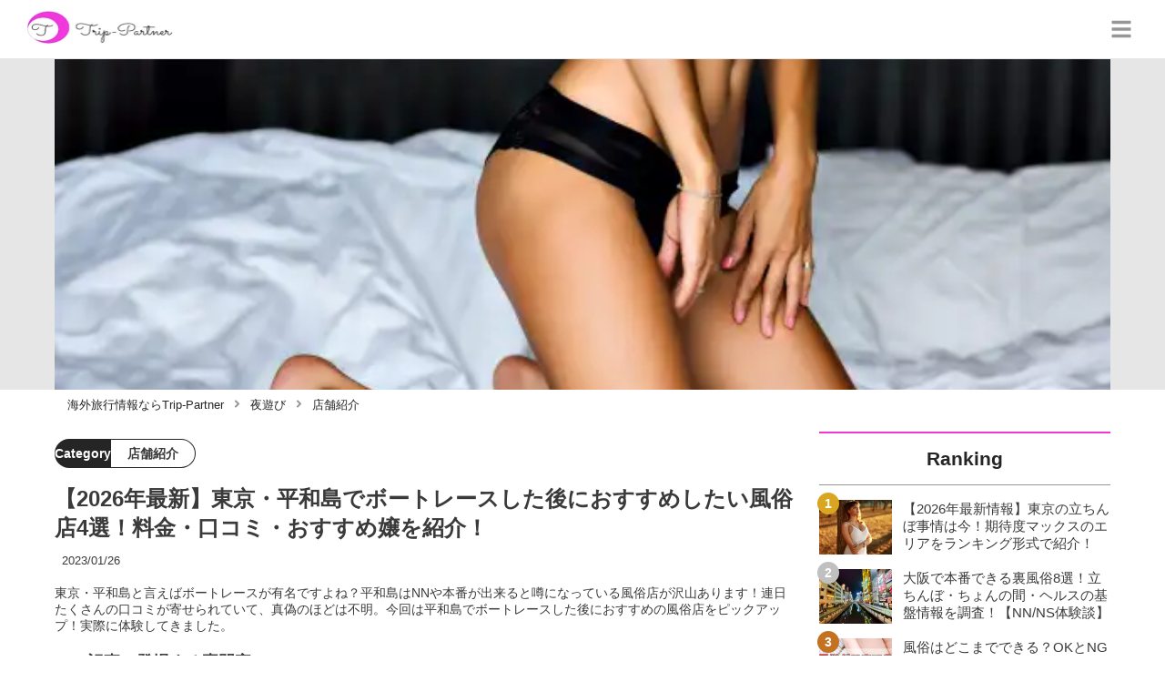

--- FILE ---
content_type: text/html; charset=utf-8
request_url: https://trip-partner.jp/29981
body_size: 33717
content:
<!DOCTYPE html><html lang="ja"><head><meta name="viewport" content="width=device-width"/><meta charSet="utf-8"/><meta name="referrer" content="no-referrer-when-downgrade"/><meta name="description" content="東京・平和島と言えばボートレースが有名ですよね？平和島はNNや本番が出来ると噂になっている風俗店が沢山あります！連日たくさんの口コミが寄せられていて、真偽のほどは不明。今回は平和島でボートレースした後におすすめの風俗店をピックアップ！実際に体験してきました。"/><title>【2026年最新】東京・平和島でボートレースした後におすすめしたい風俗店4選！料金・口コミ・おすすめ嬢を紹介！ | Trip-Partner[トリップパートナー]</title><link rel="apple-touch-icon" sizes="180x180" href="/apple-touch-icon.png"/><link rel="icon" type="image/png" sizes="16x16" href="/favicon-16x16.png"/><link rel="icon" type="image/png" sizes="32x32" href="/favicon-32x32.png"/><link rel="icon" type="image/png" sizes="96x96" href="/favicon-96x96.png"/><meta property="keywords" content="アジア,ヨーロッパ,北アメリカ,南アメリカ,オセアニア,中東・アフリカ"/><meta property="og:type" content="article"/><meta property="og:site_name" content="Trip-Partner[トリップパートナー] - おすすめ海外旅行情報ならTrip-Partner"/><meta property="og:locale" content="ja_JP"/><meta property="og:url" content="https://trip-partner.jp/29981"/><meta property="og:title" content="【2026年最新】東京・平和島でボートレースした後におすすめしたい風俗店4選！料金・口コミ・おすすめ嬢を紹介！ | Trip-Partner[トリップパートナー]"/><meta property="og:description" content="東京・平和島と言えばボートレースが有名ですよね？平和島はNNや本番が出来ると噂になっている風俗店が沢山あります！連日たくさんの口コミが寄せられていて、真偽のほどは不明。今回は平和島でボートレースした後におすすめの風俗店をピックアップ！実際に体験してきました。"/><meta property="og:image" content="https://res.cloudinary.com/macm/image/upload/v1674415161/gbpp3i6equby9jb0kazz.jpg"/><meta name="twitter:card" content="summary_large_image"/><link rel="canonical" href="https://trip-partner.jp/29981"/><meta http-equiv="x-dns-prefetch-control" content="on"/><link rel="preconnect dns-prefetch" href="https://www.googletagmanager.com"/><link rel="preconnect dns-prefetch" href="https://www.googletagservices.com"/><link rel="preconnect dns-prefetch" href="https://www.google-analytics.com"/><meta name="next-head-count" content="23"/><script async="" src="https://www.googletagmanager.com/gtag/js?id=G-H2HEHDRK87"></script><script>
              window.dataLayer = window.dataLayer || [];
              function gtag(){dataLayer.push(arguments);}
              gtag('js', new Date());

              gtag('config', 'UA-140220281-1');
              gtag('config', 'G-H2HEHDRK87');
            </script><link rel="preload" href="/_next/static/css/2b6097e5b7c579ed.css" as="style"/><link rel="stylesheet" href="/_next/static/css/2b6097e5b7c579ed.css" data-n-g=""/><link rel="preload" href="/_next/static/css/2a8ffdc8024967c0.css" as="style"/><link rel="stylesheet" href="/_next/static/css/2a8ffdc8024967c0.css" data-n-p=""/><noscript data-n-css=""></noscript><script defer="" nomodule="" src="/_next/static/chunks/polyfills-5cd94c89d3acac5f.js"></script><script src="/_next/static/chunks/webpack-3dad41464b7c1ed4.js" defer=""></script><script src="/_next/static/chunks/framework-0bff4c72fef67389.js" defer=""></script><script src="/_next/static/chunks/main-1620fe742cfceb1f.js" defer=""></script><script src="/_next/static/chunks/pages/_app-fcb6537e58e4725f.js" defer=""></script><script src="/_next/static/chunks/384-6fa50ffcfa72e6ca.js" defer=""></script><script src="/_next/static/chunks/152-e9cd601643d550e1.js" defer=""></script><script src="/_next/static/chunks/711-80d637e2668e599a.js" defer=""></script><script src="/_next/static/chunks/215-8c5b800334b53c79.js" defer=""></script><script src="/_next/static/chunks/pages/%5Bid%5D-9194be3605db823b.js" defer=""></script><script src="/_next/static/8Laxk1iLhs21vULla_gy5/_buildManifest.js" defer=""></script><script src="/_next/static/8Laxk1iLhs21vULla_gy5/_ssgManifest.js" defer=""></script><script src="/_next/static/8Laxk1iLhs21vULla_gy5/_middlewareManifest.js" defer=""></script></head><body><div id="__next" data-reactroot=""><script async="" src="https://www.googletagservices.com/tag/js/gpt.js"></script><script>
            var googletag = googletag || {};
            googletag.cmd = googletag.cmd || [];
            </script><section class="d" style="--color-main:#ef37d7"><header class="e W"><div class="X Z"><a href="/" class="aa ab"><div class="ac"><img src="https://res.cloudinary.com/macm/image/upload/c_limit,h_96/f_auto/q_auto:eco/service-logo_trip-partner?_a=DATAg1eAZAA0" decoding="async" loading="lazy" width="173" height="48" class="ad" alt="Trip-Partner[トリップパートナー]"/></div></a><button class="aJ" aria-label="グローバルメニュー" aria-pressed="false"><svg stroke="currentColor" fill="currentColor" stroke-width="0" viewBox="0 0 448 512" class="aK" height="1em" width="1em" xmlns="http://www.w3.org/2000/svg"><path d="M16 132h416c8.837 0 16-7.163 16-16V76c0-8.837-7.163-16-16-16H16C7.163 60 0 67.163 0 76v40c0 8.837 7.163 16 16 16zm0 160h416c8.837 0 16-7.163 16-16v-40c0-8.837-7.163-16-16-16H16c-8.837 0-16 7.163-16 16v40c0 8.837 7.163 16 16 16zm0 160h416c8.837 0 16-7.163 16-16v-40c0-8.837-7.163-16-16-16H16c-8.837 0-16 7.163-16 16v40c0 8.837 7.163 16 16 16z"></path></svg></button></div><div class="Y ae"></div></header><div class="f"><div class="h"><div class="bk"><div class="bl"><div class="da"><div class="db"><img class="bm" src="https://res.cloudinary.com/macm/image/upload/f_auto/q_auto:low/gbpp3i6equby9jb0kazz?_a=DATAg1eAZAA0" srcSet="https://res.cloudinary.com/macm/image/upload/f_auto/q_auto:low/c_lfill,h_160,w_320/gbpp3i6equby9jb0kazz?_a=DATAg1eAZAA0 400w, https://res.cloudinary.com/macm/image/upload/f_auto/q_auto:low/c_lfill,h_320,w_640/gbpp3i6equby9jb0kazz?_a=DATAg1eAZAA0 800w, https://res.cloudinary.com/macm/image/upload/f_auto/q_auto:low/c_lfill,h_480,w_960/gbpp3i6equby9jb0kazz?_a=DATAg1eAZAA0 1200w" sizes="(max-width: 1160px) 100vw, 1160px" alt="記事のサムネイル"/></div></div></div></div><script type="application/ld+json">{"@context":"https://schema.org","@type":"BreadcrumbList","itemListElement":[{"@type":"ListItem","position":1,"name":"海外旅行情報ならTrip-Partner","item":"https://trip-partner.jp/"},{"@type":"ListItem","position":2,"name":"夜遊び","item":"https://trip-partner.jp/category/%E5%A4%9C%E9%81%8A%E3%81%B3"},{"@type":"ListItem","position":3,"name":"店舗紹介","item":"https://trip-partner.jp/category/%E5%BA%97%E8%88%97%E7%B4%B9%E4%BB%8B"}]}</script><div class="bO"><ol class="bP bQ"><li class="bR"><a href="/" class="bS"><span class="bU">海外旅行情報ならTrip-Partner</span></a></li><li class="bR"><a href="/category/%E5%A4%9C%E9%81%8A%E3%81%B3" class="bS"><svg stroke="currentColor" fill="currentColor" stroke-width="0" viewBox="0 0 256 512" class="bT" height="1em" width="1em" xmlns="http://www.w3.org/2000/svg"><path d="M224.3 273l-136 136c-9.4 9.4-24.6 9.4-33.9 0l-22.6-22.6c-9.4-9.4-9.4-24.6 0-33.9l96.4-96.4-96.4-96.4c-9.4-9.4-9.4-24.6 0-33.9L54.3 103c9.4-9.4 24.6-9.4 33.9 0l136 136c9.5 9.4 9.5 24.6.1 34z"></path></svg><span class="bU">夜遊び</span></a></li><li class="bR"><a href="/category/%E5%BA%97%E8%88%97%E7%B4%B9%E4%BB%8B" class="bS"><svg stroke="currentColor" fill="currentColor" stroke-width="0" viewBox="0 0 256 512" class="bT" height="1em" width="1em" xmlns="http://www.w3.org/2000/svg"><path d="M224.3 273l-136 136c-9.4 9.4-24.6 9.4-33.9 0l-22.6-22.6c-9.4-9.4-9.4-24.6 0-33.9l96.4-96.4-96.4-96.4c-9.4-9.4-9.4-24.6 0-33.9L54.3 103c9.4-9.4 24.6-9.4 33.9 0l136 136c9.5 9.4 9.5 24.6.1 34z"></path></svg><span class="bU">店舗紹介</span></a></li></ol></div><div class="i aW"><section class="aX aY"><div class="aZ"><main class=""><script type="application/ld+json">{"@context":"https://schema.org","@type":"Article","datePublished":"2023-01-23T04:19:25+09:00","dateModified":"2023-01-26T12:30:56+09:00","url":"https://trip-partner.jp/29981"}</script><header class="v cl"><p class="cm cr"><span class="cs">Category</span><span class="ct">店舗紹介</span></p><h1 class="cn">【2026年最新】東京・平和島でボートレースした後におすすめしたい風俗店4選！料金・口コミ・おすすめ嬢を紹介！</h1><time class="co" dateTime="2023-01-26T12:30:56+09:00">2023/01/26</time><p class="cp">東京・平和島と言えばボートレースが有名ですよね？平和島はNNや本番が出来ると噂になっている風俗店が沢山あります！連日たくさんの口コミが寄せられていて、真偽のほどは不明。今回は平和島でボートレースした後におすすめの風俗店をピックアップ！実際に体験してきました。</p><section class="cq"><h2 class="cu">この記事に登場する専門家</h2><div class="cv cw"><img src="https://res.cloudinary.com/macm/image/upload/c_lfill,h_160,w_160/f_auto/q_auto:eco/hwaq6tb5w80wcwgacwcr?_a=DATAg1eAZAA0" decoding="async" loading="lazy" width="80" height="80" class="cx" alt="だむりんのサムネイル画像"/><p class="cy">夜遊び大好きライター</p><p class="cz">だむりん</p><div class="cA dc">お酒好きが高じて全国各地の歓楽街を回る様になったアラサー男。
スタンダードな場所はもちろん、ディープな場所も積極的に開拓中。常に新しい夜遊びスポットを発見する為にアンテナを立てている。</div></div></section></header><section class="w bV"><button class="bW" aria-label="目次" aria-pressed="false"><div class="bY"><svg stroke="currentColor" fill="currentColor" stroke-width="0" viewBox="0 0 256 512" class="bZ " height="1em" width="1em" xmlns="http://www.w3.org/2000/svg"><path d="M224.3 273l-136 136c-9.4 9.4-24.6 9.4-33.9 0l-22.6-22.6c-9.4-9.4-9.4-24.6 0-33.9l96.4-96.4-96.4-96.4c-9.4-9.4-9.4-24.6 0-33.9L54.3 103c9.4-9.4 24.6-9.4 33.9 0l136 136c9.5 9.4 9.5 24.6.1 34z"></path></svg><span class="cb">目次</span></div></button></section><div class="x"><h2 class="du" id="%E3%83%9C%E3%83%BC%E3%83%88%E3%83%AC%E3%83%BC%E3%82%B9%E5%B9%B3%E5%92%8C%E5%B3%B6%E8%BF%91%E9%9A%A3%E3%81%AE%E9%A2%A8%E4%BF%97%E3%81%AE%E3%83%AC%E3%83%99%E3%83%AB%E3%81%8C%E9%AB%98%E3%81%84%EF%BC%81">ボートレース平和島近隣の風俗のレベルが高い！</h2><div class="em" rel="nofollow noopener"><figure class="eo"><blockquote class="ep"><img src="https://res.cloudinary.com/macm/image/upload/c_limit,h_540,w_540/f_auto/q_auto:eco/xyzr0p0jjys4ezeenc3k?_a=DATAg1eAZAA0" decoding="async" loading="lazy" width="4032" height="3024" class="er es" alt="平和島"/></blockquote><figcaption class="eq"><span>引用：</span><cite>https://twitter.com/mikofuku/status/1614822530703060994/photo/1</cite></figcaption></figure></div><div class="dJ dc"><p>こんばんは！<strong style="color: rgb(230, 0, 0);">東京・平和島でボートレースした後、風俗遊びをしてきた、</strong>だむりんです。</p><p><br></p><p>東京でボートレースと言えば平和島ですが、勝った後に気持ちよく抜きたい！なんて人も多いですよね。</p><p><br></p><p><strong style="background-color: rgb(255, 235, 204);">平和島周辺の風俗店は基本的にデリヘルメインになるため、</strong>遊ぶ場所を準備しておかなければなりません。</p><p><br></p><p><strong style="color: rgb(0, 138, 0);">ラブホテルやビジネスホテルはけっこうありますので、</strong>利用する前にどこにあるのかチェックしておくとスムーズですよ。</p></div><div class="dR dS dT dc"><table table_id="ob0rx1clw7r"><tr row_id="uihrw6gtid"><td table_id="ob0rx1clw7r" row_id="uihrw6gtid" cell_id="npcdj1vckb"><p><strong>店名</strong></p></td><td table_id="ob0rx1clw7r" row_id="uihrw6gtid" cell_id="btppb1e4s2a"><p><a href="https://t-gyoen.com/" target="_blank"><strong>東京御苑</strong></a></p></td><td table_id="ob0rx1clw7r" row_id="uihrw6gtid" cell_id="0mg998feba8b"><p><a href="https://www.xn--edk8azcf5709ahtgo34d.com/" target="_blank"><strong>クロエ</strong></a></p></td><td table_id="ob0rx1clw7r" row_id="uihrw6gtid" cell_id="d83v34zsh3u"><p><a href="https://xn--bell-yp4cydufj9879d48wa.com/" target="_blank"><strong>ベル</strong></a></p></td><td table_id="ob0rx1clw7r" row_id="uihrw6gtid" cell_id="owfxg0px34"><p><a href="https://kamata.mondaigirl.com/" target="_blank"><strong>わたしもんだいがーる</strong></a></p></td></tr><tr row_id="72fta6dk3a4"><td table_id="ob0rx1clw7r" row_id="72fta6dk3a4" cell_id="8ff1l5r35mc"><p><strong>ジャンル</strong></p></td><td table_id="ob0rx1clw7r" row_id="72fta6dk3a4" cell_id="bdzc5ge8d2u"><p>デリヘル</p></td><td table_id="ob0rx1clw7r" row_id="72fta6dk3a4" cell_id="zy0q7bd9jrp"><p>デリヘル</p></td><td table_id="ob0rx1clw7r" row_id="72fta6dk3a4" cell_id="jk2lofafmmh"><p>デリヘル</p></td><td table_id="ob0rx1clw7r" row_id="72fta6dk3a4" cell_id="z8qkpu18mfl"><p>デリヘル</p></td></tr><tr row_id="cv90dtr379c"><td table_id="ob0rx1clw7r" row_id="cv90dtr379c" cell_id="ekue2btm1bh"><p><strong>料金</strong></p></td><td table_id="ob0rx1clw7r" row_id="cv90dtr379c" cell_id="xsie621o16"><p>60分/15,000円～</p></td><td table_id="ob0rx1clw7r" row_id="cv90dtr379c" cell_id="e6bovp8e1g"><p>60分/18,000円～</p></td><td table_id="ob0rx1clw7r" row_id="cv90dtr379c" cell_id="c4qrawalncb"><p>60分/17,000円～</p></td><td table_id="ob0rx1clw7r" row_id="cv90dtr379c" cell_id="9np51vusfag"><p>60分/10,000円〜</p></td></tr><tr row_id="9xf0ermkgle"><td table_id="ob0rx1clw7r" row_id="9xf0ermkgle" cell_id="009ibubny1vb"><p><strong>年齢層</strong></p></td><td table_id="ob0rx1clw7r" row_id="9xf0ermkgle" cell_id="2iiql1t9kwl"><p>20代</p></td><td table_id="ob0rx1clw7r" row_id="9xf0ermkgle" cell_id="6wu09d87wlt"><p>10代～20代</p></td><td table_id="ob0rx1clw7r" row_id="9xf0ermkgle" cell_id="9oawfzkkwau"><p>20代～30代</p></td><td table_id="ob0rx1clw7r" row_id="9xf0ermkgle" cell_id="6poued57p9"><p>20代～30代</p></td></tr><tr row_id="s29uwvurxus"><td table_id="ob0rx1clw7r" row_id="s29uwvurxus" cell_id="ah8cbzhu1q"><p><strong>タイプ</strong></p></td><td table_id="ob0rx1clw7r" row_id="s29uwvurxus" cell_id="glupaluz4vo"><p>綺麗系</p></td><td table_id="ob0rx1clw7r" row_id="s29uwvurxus" cell_id="8wz225h4lfg"><p>素人系</p></td><td table_id="ob0rx1clw7r" row_id="s29uwvurxus" cell_id="lcggkvilfc"><p>若妻系</p></td><td table_id="ob0rx1clw7r" row_id="s29uwvurxus" cell_id="g1gtipmng75"><p>カワイイ系</p></td></tr><tr row_id="h3z6n8rtw8s"><td table_id="ob0rx1clw7r" row_id="h3z6n8rtw8s" cell_id="a2uafjpnkn"><p><strong style="color: rgb(230, 0, 0);">本番確率</strong></p></td><td table_id="ob0rx1clw7r" row_id="h3z6n8rtw8s" cell_id="trldkbxufk"><p><strong style="color: rgb(230, 0, 0);">低</strong></p></td><td table_id="ob0rx1clw7r" row_id="h3z6n8rtw8s" cell_id="mzpjtljl0sp"><p><strong style="color: rgb(230, 0, 0);">低</strong></p></td><td table_id="ob0rx1clw7r" row_id="h3z6n8rtw8s" cell_id="d5frqyzlafb"><p><strong style="color: rgb(230, 0, 0);">低</strong></p></td><td table_id="ob0rx1clw7r" row_id="h3z6n8rtw8s" cell_id="my3gxdw9so"><p><strong style="color: rgb(230, 0, 0);">低</strong></p></td></tr><tr row_id="ddqlbvgdyh"><td table_id="ob0rx1clw7r" row_id="ddqlbvgdyh" cell_id="p5ruudwiq2j"><p><strong>営業時間</strong></p></td><td table_id="ob0rx1clw7r" row_id="ddqlbvgdyh" cell_id="j2p6g8punje"><p>11:00～翌5:00</p></td><td table_id="ob0rx1clw7r" row_id="ddqlbvgdyh" cell_id="982us6ikp4d"><p>12:00～翌6:00</p></td><td table_id="ob0rx1clw7r" row_id="ddqlbvgdyh" cell_id="m93jurl88tl"><p>12:00～翌6:00</p></td><td table_id="ob0rx1clw7r" row_id="ddqlbvgdyh" cell_id="bq0eyuor9g6"><p>12:00〜翌6:00</p></td></tr></table></div><h2 class="du" id="%E3%83%9C%E3%83%BC%E3%83%88%E3%83%AC%E3%83%BC%E3%82%B9%E5%B9%B3%E5%92%8C%E5%B3%B6%E8%BF%91%E9%9A%A3%E3%81%AE%E9%A2%A8%E4%BF%97%E2%91%A0%E5%AF%86%E7%9D%80%E5%BA%A6%E3%81%AE%E9%AB%98%E3%81%84%E3%82%A8%E3%83%AD%E3%81%84%E3%83%97%E3%83%AC%E3%82%A4%E3%81%8C%E3%81%A7%E3%81%8D%E3%82%8B%E3%83%87%E3%83%AA%E3%83%98%E3%83%AB%E3%81%A7%E3%81%99%EF%BC%81%E3%80%90%E6%9D%B1%E4%BA%AC%E5%BE%A1%E8%8B%91%E3%80%91">ボートレース平和島近隣の風俗①密着度の高いエロいプレイができるデリヘルです！【東京御苑】</h2><div class="em" rel="nofollow noopener"><figure class="eo"><blockquote class="ep"><img src="https://res.cloudinary.com/macm/image/upload/c_limit,h_540,w_540/f_auto/q_auto:eco/zbr9023gwrhz1pluhyxz?_a=DATAg1eAZAA0" decoding="async" loading="lazy" width="751" height="122" class="er es" alt="口コミ風俗情報局"/></blockquote><figcaption class="eq"><span>引用：</span><cite>https://fujoho.jp/index.php?p=shop&amp;id=61311</cite></figcaption></figure></div><h3 class="du" id="%E6%9D%B1%E4%BA%AC%E5%BE%A1%E8%8B%91%E3%81%AE%E5%BA%97%E8%88%97%E8%A9%95%E4%BE%A1">東京御苑の店舗評価</h3><div class="dJ dc"><p>総合評価：<strong style="color: rgb(230, 0, 0);">★★★★☆ 4.5</strong></p><p><br></p><p>お店の評価：4.5</p><p><br></p><p>女の子の評価：4.5</p></div><h3 class="du" id="%E6%9D%B1%E4%BA%AC%E5%BE%A1%E8%8B%91%E3%81%AE%E6%96%99%E9%87%91">東京御苑の料金</h3><div class="em" rel="nofollow noopener"><img src="https://res.cloudinary.com/macm/image/upload/c_limit,h_540,w_540/f_auto/q_auto:eco/zsnzp7jlnoitbpj1gmjn?_a=DATAg1eAZAA0" decoding="async" loading="lazy" width="579" height="393" class="er es" alt="料金表"/></div><div class="dJ dc"><p><strong style="color: rgb(230, 0, 0);">60分15,000円～は、</strong>このエリアだと平均的ですね。</p><p><br></p><p><strong style="background-color: rgb(255, 235, 204);">60分～300まで選べるため、</strong>サクッと抜きたい人からゆったり楽しみたい人まで満足できます。</p><p><br></p><p><strong style="color: rgb(0, 138, 0);">入会金は1,000円で指名料は1,000円～</strong>となっており、リピート指名は+1,000円になります。</p></div><h3 class="du" id="%E6%9D%B1%E4%BA%AC%E5%BE%A1%E8%8B%91%E3%81%AE%E7%89%B9%E5%BE%B4">東京御苑の特徴</h3><div class="em" rel="nofollow noopener"><img src="https://res.cloudinary.com/macm/image/upload/c_limit,h_540,w_540/f_auto/q_auto:eco/jznjbnug7glerijr4afi?_a=DATAg1eAZAA0" decoding="async" loading="lazy" width="527" height="223" class="er es" alt="口コミ風俗情報局"/></div><div class="dJ dc"><p>在籍している女の子は、<strong style="color: rgb(230, 0, 0);">20代がメイン</strong>になります。</p><p><br></p><p>スタイルの良さには定評があって、<strong style="background-color: rgb(255, 235, 204);">密着されるとチ〇ポも一気にビンビンになっちゃいますよ！</strong></p><p><br></p><p>スレンダーや巨乳など、タイプ合わせもしっかりやってくれます。</p></div><div class="em" rel="nofollow noopener"><figure class="eo"><blockquote class="ep"><img src="https://res.cloudinary.com/macm/image/upload/c_limit,h_540,w_540/f_auto/q_auto:eco/t5z3dngblvlrstornxwo?_a=DATAg1eAZAA0" decoding="async" loading="lazy" width="480" height="640" class="er es" alt="口コミ風俗情報局"/></blockquote><figcaption class="eq"><span>引用：</span><cite>https://fujoho.jp/index.php?p=girl&amp;id=3378449</cite></figcaption></figure></div><aside class="dn"></aside><div class="dJ dc"><p>こちらのお店でイチオシしたいのは、<strong style="color: rgb(230, 0, 0);">T155 B88(E)-W58-H88の28歳・Aちゃん</strong>です。</p><p><br></p><p>正統派な綺麗系美女で、脱げば大きなEカップ巨乳、<strong style="background-color: rgb(255, 235, 204);">そしてスラっとしたボディがたまりません！</strong></p><p><br></p><p><strong style="color: rgb(0, 138, 0);">感度も良く愛嬌も抜群ですから、</strong>プレイタイムが楽しくて仕方ないはずです。</p></div><h3 class="du" id="%E6%9D%B1%E4%BA%AC%E5%BE%A1%E8%8B%91%E3%81%AE%E4%BD%93%E9%A8%93%E8%AB%87">東京御苑の体験談</h3><div class="dJ dc"><p><strong style="color: rgb(230, 0, 0);">Aちゃんは評判通りのスタイル抜群なS級美女で、</strong>綺麗なおっぱいがたまりません。</p><p><br></p><p>しかも感度がとっても良く、<strong style="background-color: rgb(255, 235, 204);">乳首を責めながらクリちゃんを弄るとあっという間にイってしまいました！</strong></p><p><br></p><p>お返しの濃厚フェラはかなりいやらしく、前立腺マッサージまでしてくれます。</p></div><div class="eJ"><img src="/_next/static/image/_/core/components/organisms/Block/TalkBlock/images/woman2.7af3148ad051e80db41ba25fca41794e.jpg" decoding="async" loading="lazy" width="60" height="60" class="eK" alt="話している人物の写真：女性2"/><div class="eL eM dc"><p>オチ○チンもっと気持ちよくしてあげますね♡</p></div></div><div class="dJ dc"><p>ローションをたっぷり塗った巨乳でチ〇ポを挟み、パイズリがスタート。</p><p><br></p><p><strong style="color: rgb(0, 138, 0);">ヌルヌル感とおっぱいの柔らかさが気持ち良過ぎて、</strong>ガマンの限界です！</p><p><br></p><p>最後はたっぷりと発射してフィニッシュしました。</p></div><h3 class="du" id="%E8%89%AF%E3%81%84%E5%8F%A3%E3%82%B3%E3%83%9F">良い口コミ</h3><div class="eJ"><img src="/_next/static/image/_/core/components/organisms/Block/TalkBlock/images/man1.9923344f3a974f865054dd18320f7fc5.jpg" decoding="async" loading="lazy" width="60" height="60" class="eK" alt="話している人物の写真：男性1"/><div class="eL eM dc"><p>ここカワイイ子マジで多い！</p></div></div><div class="eJ"><img src="/_next/static/image/_/core/components/organisms/Block/TalkBlock/images/man1.9923344f3a974f865054dd18320f7fc5.jpg" decoding="async" loading="lazy" width="60" height="60" class="eK" alt="話している人物の写真：男性1"/><div class="eL eM dc"><p>前立腺マッサージありなのが嬉しい！</p></div></div><div class="dJ dc"><p><strong style="color: rgb(230, 0, 0);">カワイイ女の子が多い</strong>と評価されていました。</p><p><br></p><p>前立腺マッサージができるのも、人気の秘密ですね！</p></div><h3 class="du" id="%E6%82%AA%E3%81%84%E5%8F%A3%E3%82%B3%E3%83%9F">悪い口コミ</h3><div class="eJ"><img src="/_next/static/image/_/core/components/organisms/Block/TalkBlock/images/man1.9923344f3a974f865054dd18320f7fc5.jpg" decoding="async" loading="lazy" width="60" height="60" class="eK" alt="話している人物の写真：男性1"/><div class="eL eM dc"><p>ホームページの写真で顔が分からない…</p></div></div><div class="eJ"><img src="/_next/static/image/_/core/components/organisms/Block/TalkBlock/images/man1.9923344f3a974f865054dd18320f7fc5.jpg" decoding="async" loading="lazy" width="60" height="60" class="eK" alt="話している人物の写真：男性1"/><div class="eL eM dc"><p>出勤数が不安定かな～</p></div></div><div class="dJ dc"><p><strong style="background-color: rgb(255, 235, 204);">ホームページで顔写真</strong>は公開されていませんでした。</p><p><br></p><p>出勤数は日によって変動があるみたいですが、特別少ないとは感じませんでしたね。</p></div><h3 class="du" id="%E6%9D%B1%E4%BA%AC%E5%BE%A1%E8%8B%91%E3%81%AE%E8%A9%B3%E7%B4%B0%E6%83%85%E5%A0%B1">東京御苑の詳細情報</h3><div class="dJ dc"><p>電話番号：080-7558-3915</p><p><br></p><p>営業時間：11:00～翌5:00</p><p><br></p><p><a href="https://t-gyoen.com/" target="_blank">公式ホームページ</a></p></div><aside class="dn"></aside><h2 class="du" id="%E9%A2%A8%E4%BF%97%E3%82%88%E3%82%8A%E6%96%AD%E7%84%B6%E5%AE%89%E3%81%8F%E6%9C%AC%E7%95%AA%E3%81%99%E3%82%8B%E6%96%B9%E6%B3%95%EF%BC%81">風俗より断然安く本番する方法！</h2><div class="dJ dc"><p>【限定PR】</p></div><div class="dJ dc"><p>セックスがしたくて風俗に行っても、ソープランドや大阪の新地以外で<strong style="color: rgb(240, 102, 102);">本番は禁止</strong>されています。</p><p><br></p><ul><li>ソープでも安くて2～3万はかかる</li><li>本番の噂のあるお店でも女の子の気分次第ではできない</li><li>写真と別人の女の子が来る可能性もある</li><li>高いお金を払っても2時間くらいしか楽しめない</li></ul><p><br></p><p>それなら<strong style="color: rgb(240, 102, 102);">匿名性の高い出会い系</strong>で<strong style="background-color: rgb(255, 255, 204);">最初から遊び目的の女の子を自分で探す方が手っ取り早いです！</strong></p></div><a href="https://pcmax.jp/lp/?ad_id=rm307152" target="_blank" rel="nofollow noopener" class="em"><span class="en">https://pcmax.jp/lp/?ad_id=rm307152</span><img src="https://res.cloudinary.com/macm/image/upload/c_limit,h_540,w_540/f_auto/q_auto:eco/bh8wkvrdiaztryko9w0f?_a=DATAg1eAZAA0" decoding="async" loading="lazy" width="849" height="475" class="er es" alt="ハメ撮り"/></a><div class="dJ dc"><p>匿名性の高い出会い系アプリには「彼氏持ちの女の子・人妻」などパートナーとのセックスに不満がある子の性欲発散場所になっているのです。</p><p><br></p><p>出会いのコツは、<strong style="color: rgb(240, 102, 102);">登録したその日に「年齢確認と微課金」</strong>をすると女性側に優先的に表示され、登録でもらえる無料ポイントと併せて、2,000円ほどの課金で5~6人とアポ取り可能！</p><p><br></p><p><strong style="background-color: rgb(255, 255, 204);">本番NGのお店で交渉するより手間もコストもかかりません！</strong></p></div><a href="https://pcmax.jp/lp/?ad_id=rm307152" target="_blank" rel="nofollow noopener" class="em"><span class="en">https://pcmax.jp/lp/?ad_id=rm307152</span><img src="https://img.trip-partner.jp/pvoqtscznqklwyqscsmq.gif" decoding="async" loading="lazy" width="639" height="122" class="er es" alt=""/></a><h2 class="du" id="%E3%83%9C%E3%83%BC%E3%83%88%E3%83%AC%E3%83%BC%E3%82%B9%E5%B9%B3%E5%92%8C%E5%B3%B6%E8%BF%91%E9%9A%A3%E3%81%AE%E9%A2%A8%E4%BF%97%E2%91%A1S%E7%B4%9A%E7%B4%A0%E4%BA%BA%E3%81%8C%E5%A4%9A%E6%95%B0%E5%9C%A8%E7%B1%8D%E3%81%97%E3%81%A6%E3%81%84%E3%82%8B%E3%83%87%E3%83%AA%E3%83%98%E3%83%AB%E3%81%A7%E3%81%99%EF%BC%81%E3%80%90chloe(%E3%82%AF%E3%83%AD%E3%82%A8)%E3%80%91">ボートレース平和島近隣の風俗②S級素人が多数在籍しているデリヘルです！【chloe(クロエ)】</h2><div class="em" rel="nofollow noopener"><figure class="eo"><blockquote class="ep"><img src="https://res.cloudinary.com/macm/image/upload/c_limit,h_540,w_540/f_auto/q_auto:eco/maicpwonig58wbtuwzkg?_a=DATAg1eAZAA0" decoding="async" loading="lazy" width="976" height="211" class="er es" alt="口コミ風俗情報局"/></blockquote><figcaption class="eq"><span>引用：</span><cite>https://fujoho.jp/index.php?p=shop&amp;id=53254</cite></figcaption></figure></div><h3 class="du" id="%E3%82%AF%E3%83%AD%E3%82%A8%E3%81%AE%E5%BA%97%E8%88%97%E8%A9%95%E4%BE%A1">クロエの店舗評価</h3><div class="dJ dc"><p>総合評価：<strong style="color: rgb(230, 0, 0);">★★★★☆ 4.5</strong></p><p><br></p><p>お店の評価：4.6</p><p><br></p><p>女の子の評価：4.4</p></div><h3 class="du" id="%E3%82%AF%E3%83%AD%E3%82%A8%E3%81%AE%E6%96%99%E9%87%91">クロエの料金</h3><div class="em" rel="nofollow noopener"><img src="https://res.cloudinary.com/macm/image/upload/c_limit,h_540,w_540/f_auto/q_auto:eco/tjxnomnhvl4us4cp4pm2?_a=DATAg1eAZAA0" decoding="async" loading="lazy" width="594" height="388" class="er es" alt="料金表"/></div><div class="dJ dc"><p><strong style="color: rgb(230, 0, 0);">60分18,000円～なら、</strong>このエリアだと平均的ですね。</p><p><br></p><p><strong style="background-color: rgb(255, 235, 204);">入会金無料</strong>なので初回に無駄なお金がかからないのは嬉しいポイントです！</p></div><h3 class="du" id="%E3%82%AF%E3%83%AD%E3%82%A8%E3%81%AE%E7%89%B9%E5%BE%B4">クロエの特徴</h3><div class="em" rel="nofollow noopener"><figure class="eo"><blockquote class="ep"><img src="https://res.cloudinary.com/macm/image/upload/c_limit,h_540,w_540/f_auto/q_auto:eco/f9eojlactmtsvoce1akm?_a=DATAg1eAZAA0" decoding="async" loading="lazy" width="527" height="226" class="er es" alt="口コミ風俗情報局"/></blockquote><figcaption class="eq"><span>引用：</span><cite>https://fujoho.jp/index.php?p=shop_girl_list&amp;id=53254</cite></figcaption></figure></div><div class="dJ dc"><p>在籍している女の子は、<strong style="color: rgb(230, 0, 0);">10代～20代がメイン</strong>になります。</p><p><br></p><p>若くてカワイイ素人ばかりで、<strong style="background-color: rgb(255, 235, 204);">清楚系・綺麗系・セクシー系</strong>など好みに合わせて選べますよ！</p><p><br></p><p><strong style="color: rgb(0, 138, 0);">総勢400名を超える在籍数で、</strong>出勤数も40名～50名とエリア屈指の多さです。</p></div><div class="em" rel="nofollow noopener"><figure class="eo"><blockquote class="ep"><img src="https://res.cloudinary.com/macm/image/upload/c_limit,h_540,w_540/f_auto/q_auto:eco/znsojxaca3ibquoupdi7?_a=DATAg1eAZAA0" decoding="async" loading="lazy" width="480" height="640" class="er es" alt="口コミ風俗情報局"/></blockquote><figcaption class="eq"><span>引用：</span><cite>https://fujoho.jp/index.php?p=girl&amp;id=3024692</cite></figcaption></figure></div><div class="dJ dc"><p>こちらのお店でイチオシしたいのは、<strong style="color: rgb(230, 0, 0);">T155 B83(C)-W55-H83の20歳・Bちゃん</strong>です。</p><p><br></p><p><strong style="background-color: rgb(255, 235, 204);">パッチリとした瞳の整った顔立ち、</strong>キュッとくびれたウエストに美乳・美尻・美脚のS級美女ですよ！</p><p><br></p><p><strong style="color: rgb(0, 138, 0);">恋人同士のような距離感の近いプレイ</strong>をお楽しみください。</p></div><h3 class="du" id="%E3%82%AF%E3%83%AD%E3%82%A8%E3%81%AE%E4%BD%93%E9%A8%93%E8%AB%87">クロエの体験談</h3><div class="dJ dc"><p><strong style="color: rgb(230, 0, 0);">Bちゃんは出会った瞬間アタリを確信するほどの美女で、</strong>しかも距離感が近くて最高過ぎました！</p><p><br></p><p>イチャイチャしながらスベスベのお肌を触りつつ、<strong style="background-color: rgb(255, 235, 204);">クリちゃんを責めるとカワイイ声で喘ぎ始めます。</strong></p><p><br></p><p>どうやら性感帯はクリちゃんみたいで、何度も絶頂を迎えていました。</p></div><div class="eJ"><img src="/_next/static/image/_/core/components/organisms/Block/TalkBlock/images/woman3.266573bb7956424a5ac311cc0a989d4d.jpg" decoding="async" loading="lazy" width="60" height="60" class="eK" alt="話している人物の写真：女性3"/><div class="eL eM dc"><p>もうダメ～♡</p><p><br></p><p>またイっちゃう♡</p></div></div><aside class="dn"></aside><div class="dJ dc"><p>何度もイカせた後、お返しに愛情たっぷりのフェラをしてくれます。</p><p><br></p><p><strong style="color: rgb(0, 138, 0);">カワイイ顔でこちらを見られると、</strong>さらに興奮してしまってガマンできません！</p><p><br></p><p>最後はそのまま大量発射で気持ちよくフィニッシュしました。</p></div><h3 class="du" id="%E8%89%AF%E3%81%84%E5%8F%A3%E3%82%B3%E3%83%9F">良い口コミ</h3><div class="eJ"><img src="/_next/static/image/_/core/components/organisms/Block/TalkBlock/images/man1.9923344f3a974f865054dd18320f7fc5.jpg" decoding="async" loading="lazy" width="60" height="60" class="eK" alt="話している人物の写真：男性1"/><div class="eL eM dc"><p>素人好きなら一度は遊ぶべき！</p></div></div><div class="eJ"><img src="/_next/static/image/_/core/components/organisms/Block/TalkBlock/images/man1.9923344f3a974f865054dd18320f7fc5.jpg" decoding="async" loading="lazy" width="60" height="60" class="eK" alt="話している人物の写真：男性1"/><div class="eL eM dc"><p>オプションで電マや顔射、ごっくんもできるよ～！</p></div></div><div class="dJ dc"><p><strong style="color: rgb(230, 0, 0);">素人好きの人</strong>から高く評価されていました。</p><p><br></p><p>オプションの種類が豊富なところも人気に繋がっているみたいですね！</p></div><h3 class="du" id="%E6%82%AA%E3%81%84%E5%8F%A3%E3%82%B3%E3%83%9F">悪い口コミ</h3><div class="eJ"><img src="/_next/static/image/_/core/components/organisms/Block/TalkBlock/images/man1.9923344f3a974f865054dd18320f7fc5.jpg" decoding="async" loading="lazy" width="60" height="60" class="eK" alt="話している人物の写真：男性1"/><div class="eL eM dc"><p>あまりテクのない嬢に当たった…</p></div></div><div class="eJ"><img src="/_next/static/image/_/core/components/organisms/Block/TalkBlock/images/man1.9923344f3a974f865054dd18320f7fc5.jpg" decoding="async" loading="lazy" width="60" height="60" class="eK" alt="話している人物の写真：男性1"/><div class="eL eM dc"><p>パネマジがちょっとあるかな～</p></div></div><div class="dJ dc"><p><strong style="background-color: rgb(255, 235, 204);">素人系なので未経験の子だと、</strong>テクがない子もいるかもしれませんね。</p><p><br></p><p>パネマジは個人的に感じなかったので、女の子によるのではないでしょうか？</p></div><h3 class="du" id="%E3%82%AF%E3%83%AD%E3%82%A8%E3%81%AE%E8%A9%B3%E7%B4%B0%E6%83%85%E5%A0%B1">クロエの詳細情報</h3><div class="dJ dc"><p>電話番号：03-5747-9431</p><p><br></p><p>営業時間：12:00～翌6:00</p><p><br></p><p><a href="https://www.xn--edk8azcf5709ahtgo34d.com/" target="_blank">公式ホームページ</a></p></div><h2 class="du" id="%E3%83%9C%E3%83%BC%E3%83%88%E3%83%AC%E3%83%BC%E3%82%B9%E5%B9%B3%E5%92%8C%E5%B3%B6%E8%BF%91%E9%9A%A3%E3%81%AE%E9%A2%A8%E4%BF%97%E2%91%A2%E3%82%A8%E3%83%AD%E3%81%84%E3%81%8A%E5%A7%89%E3%81%95%E3%82%93%EF%BC%86%E4%BA%BA%E5%A6%BB%E3%81%A8%E9%81%8A%E3%81%B9%E3%82%8B%E3%83%87%E3%83%AA%E3%83%98%E3%83%AB%E3%81%A7%E3%81%99%EF%BC%81%E3%80%90Bell(%E3%83%99%E3%83%AB)%E3%80%91">ボートレース平和島近隣の風俗③エロいお姉さん＆人妻と遊べるデリヘルです！【Bell(ベル)】</h2><div class="em" rel="nofollow noopener"><figure class="eo"><blockquote class="ep"><img src="https://res.cloudinary.com/macm/image/upload/c_limit,h_540,w_540/f_auto/q_auto:eco/cckxhgvwoxec3xc90bez?_a=DATAg1eAZAA0" decoding="async" loading="lazy" width="976" height="211" class="er es" alt="口コミ風俗情報局"/></blockquote><figcaption class="eq"><span>引用：</span><cite>https://fujoho.jp/index.php?p=shop&amp;id=58772</cite></figcaption></figure></div><h3 class="du" id="%E3%83%99%E3%83%AB%E3%81%AE%E5%BA%97%E8%88%97%E8%A9%95%E4%BE%A1">ベルの店舗評価</h3><div class="dJ dc"><p>総合評価：<strong style="color: rgb(230, 0, 0);">★★★★☆ 4.3</strong></p><p><br></p><p>お店の評価：4.3</p><p><br></p><p>女の子の評価：4.3</p></div><aside class="dn"></aside><h3 class="du" id="%E3%83%99%E3%83%AB%E3%81%AE%E6%96%99%E9%87%91">ベルの料金</h3><div class="em" rel="nofollow noopener"><img src="https://res.cloudinary.com/macm/image/upload/c_limit,h_540,w_540/f_auto/q_auto:eco/eeaikk1vwe1sedengy0s?_a=DATAg1eAZAA0" decoding="async" loading="lazy" width="583" height="390" class="er es" alt="料金表"/></div><div class="dJ dc"><p><strong style="color: rgb(230, 0, 0);">60分17,000円～は、</strong>このエリアだと平均的ですね。</p><p><br></p><p>入会金無料ですし、<strong style="background-color: rgb(255, 235, 204);">時間内発射無制限</strong>も基本プレイに含まれています！</p></div><h3 class="du" id="%E3%83%99%E3%83%AB%E3%81%AE%E7%89%B9%E5%BE%B4">ベルの特徴</h3><div class="em" rel="nofollow noopener"><figure class="eo"><blockquote class="ep"><img src="https://res.cloudinary.com/macm/image/upload/c_limit,h_540,w_540/f_auto/q_auto:eco/xvy1pllqynopzsnpkj1u?_a=DATAg1eAZAA0" decoding="async" loading="lazy" width="530" height="224" class="er es" alt="口コミ風俗情報局"/></blockquote><figcaption class="eq"><span>引用：</span><cite>https://fujoho.jp/index.php?p=shop_girl_list&amp;id=58772</cite></figcaption></figure></div><div class="dJ dc"><p>在籍している女性は、<strong style="color: rgb(230, 0, 0);">20代～30代がメイン</strong>になります。</p><p><br></p><p><strong style="background-color: rgb(255, 235, 204);">ワンランク上の綺麗なお姉さんや人妻が100名以上揃っており、</strong>巨乳・スレンダーな美女と遊べます。</p><p><br></p><p>テクニシャンも多く、プレイ重視の人も満足できるでしょう。</p></div><div class="em" rel="nofollow noopener"><figure class="eo"><blockquote class="ep"><img src="https://res.cloudinary.com/macm/image/upload/c_limit,h_540,w_540/f_auto/q_auto:eco/vvyjivic9q4f2o1ffjul?_a=DATAg1eAZAA0" decoding="async" loading="lazy" width="480" height="640" class="er es" alt="口コミ風俗情報局"/></blockquote><figcaption class="eq"><span>引用：</span><cite>https://fujoho.jp/index.php?p=girl&amp;id=3264452</cite></figcaption></figure></div><div class="dJ dc"><p>こちらのお店でイチオシしたいのは、<strong style="color: rgb(230, 0, 0);">T158 B85(D)-W57-H84の26歳・Cさん</strong>です。</p><p><br></p><p><strong style="background-color: rgb(255, 235, 204);">上品で透明感のあるルックスに、</strong>脱げばDカップの美乳、スラっと伸びた長い脚がたまりません！</p><p><br></p><p><strong style="color: rgb(0, 138, 0);">フェロモンたっぷりで、</strong>一度遊ぶとハマる人が続出するそうですよ。</p></div><h3 class="du" id="%E3%83%99%E3%83%AB%E3%81%AE%E4%BD%93%E9%A8%93%E8%AB%87">ベルの体験談</h3><div class="dJ dc"><p><strong style="color: rgb(230, 0, 0);">Cさんはお店でも常にランキング入りするほどの人気だけあって、</strong>ルックスも性格も申し分ありません。</p><p><br></p><p>しかもプレイに入るとめちゃくちゃエロくて、<strong style="background-color: rgb(255, 235, 204);">自ら僕の乳首を舐めながら亀頭責めをしてきました。</strong></p><p><br></p><p>耳元で隠語を囁かれると、興奮もマックスです！</p></div><div class="eJ"><img src="/_next/static/image/_/core/components/organisms/Block/TalkBlock/images/woman4.ecaf8ef000f82d542c3c7d81ee561d03.jpg" decoding="async" loading="lazy" width="60" height="60" class="eK" alt="話している人物の写真：女性4"/><div class="eL eM dc"><p>いっぱい出していいですよ♡</p></div></div><div class="dJ dc"><p><strong style="color: rgb(0, 138, 0);">ガマン汁ダラダラのチ〇ポを咥えると、</strong>エロい音を立てながら吸い付くようにしゃぶってくれます。</p><p><br></p><p>これには僕もガマンできず、大量発射でフィニッシュしました！</p></div><h3 class="du" id="%E8%89%AF%E3%81%84%E5%8F%A3%E3%82%B3%E3%83%9F">良い口コミ</h3><div class="eJ"><img src="/_next/static/image/_/core/components/organisms/Block/TalkBlock/images/man1.9923344f3a974f865054dd18320f7fc5.jpg" decoding="async" loading="lazy" width="60" height="60" class="eK" alt="話している人物の写真：男性1"/><div class="eL eM dc"><p>ここテクニシャンも素人もいて、タイプが幅広いよね！</p></div></div><div class="eJ"><img src="/_next/static/image/_/core/components/organisms/Block/TalkBlock/images/man1.9923344f3a974f865054dd18320f7fc5.jpg" decoding="async" loading="lazy" width="60" height="60" class="eK" alt="話している人物の写真：男性1"/><div class="eL eM dc"><p>オプションで即尺できたわ！</p></div></div><aside class="dn"></aside><div class="dJ dc"><p><strong style="color: rgb(230, 0, 0);">テクニシャンも素人もいる</strong>ところが評価されていました。</p><p><br></p><p>オプションで即尺が可能など、いろいろなプレイができるのも人気の秘密ですね！</p></div><h3 class="du" id="%E6%82%AA%E3%81%84%E5%8F%A3%E3%82%B3%E3%83%9F">悪い口コミ</h3><div class="eJ"><img src="/_next/static/image/_/core/components/organisms/Block/TalkBlock/images/man1.9923344f3a974f865054dd18320f7fc5.jpg" decoding="async" loading="lazy" width="60" height="60" class="eK" alt="話している人物の写真：男性1"/><div class="eL eM dc"><p>電話対応がイマイチだったので改善してほしいね～</p></div></div><div class="eJ"><img src="/_next/static/image/_/core/components/organisms/Block/TalkBlock/images/man1.9923344f3a974f865054dd18320f7fc5.jpg" decoding="async" loading="lazy" width="60" height="60" class="eK" alt="話している人物の写真：男性1"/><div class="eL eM dc"><p>混んでるとなかなか予約が取れないよね…</p></div></div><div class="dJ dc"><p><strong style="background-color: rgb(255, 235, 204);">電話対応に不満がある</strong>という口コミが見つかりました。</p><p><br></p><p>人気嬢は予約が集中するため、混んでると予約は取りにくいかもしれません。</p></div><h3 class="du" id="%E3%83%99%E3%83%AB%E3%81%AE%E8%A9%B3%E7%B4%B0%E6%83%85%E5%A0%B1">ベルの詳細情報</h3><div class="dJ dc"><p>電話番号：03-6417-9623</p><p><br></p><p>営業時間：12:00～翌6:00</p><p><br></p><p><a href="https://xn--bell-yp4cydufj9879d48wa.com/" target="_blank">公式ホームページ</a></p></div><h2 class="du" id="%E6%9C%AC%E7%95%AA%E3%82%BB%E3%83%83%E3%82%AF%E3%82%B9%E3%81%A7%E3%81%8D%E3%82%8B%E8%A3%8F%E9%A2%A8%E4%BF%97%E3%81%AE%E5%AE%9F%E6%85%8B">本番セックスできる裏風俗の実態</h2><div class="em" rel="nofollow noopener"><img src="https://img.trip-partner.jp/yahmzvc4lse3ytbpv6c0.png" decoding="async" loading="lazy" width="1522" height="675" class="er es" alt=""/></div><div class="dJ dc"><p>裏風俗とは、<strong>禁止行為である本番を行っている風俗店</strong>、もしくは<strong>営業許可の届出を出さず性的サービスをしているお店のこと。</strong>いわゆる<strong style="color: rgb(230, 0, 0);">違法店</strong>です。（ソープランドを除く）</p><p><br></p><p>違法でありながら、立ちんぼやちょんの間、本サロ、JKリフレ、メンズエステなど多くの裏風俗が存在するのが現実です。</p></div><h3 class="du" id="%E5%85%A8%E5%9B%BD%E3%81%AE%E8%A3%8F%E9%A2%A8%E4%BF%97%E6%83%85%E5%A0%B1%E3%81%AF%E3%81%93%E3%81%A1%E3%82%89">全国の裏風俗情報はこちら</h3><ul class="fb"><li class="fc"><a href="/30167" class="fd fh"><div class="fi"><img src="https://res.cloudinary.com/macm/image/upload/c_lfill,h_200,w_360/f_auto/q_auto:eco/r4v88m8yzhl5vcefdp7o?_a=DATAg1eAZAA0" decoding="async" loading="lazy" width="360" height="200" class="fk" alt="東京で本番できる裏風俗7選！立ちんぼ・ちょんの間・JKリフレの基盤情報を調査！【NN/NS体験談】のサムネイル"/></div><div class="fj"><p>東京で本番できる裏風俗7選！立ちんぼ・ちょんの間・JKリフレの基盤情報を調査！【NN/NS体験談】</p></div></a></li><li class="fc"><a href="/30159" class="fd fh"><div class="fi"><img src="https://res.cloudinary.com/macm/image/upload/c_lfill,h_200,w_360/f_auto/q_auto:eco/yxa8uherqsqcuxiuhwnl?_a=DATAg1eAZAA0" decoding="async" loading="lazy" width="360" height="200" class="fk" alt="大阪で本番できる裏風俗8選！立ちんぼ・ちょんの間・ヘルスの基盤情報を調査！【NN/NS体験談】のサムネイル"/></div><div class="fj"><p>大阪で本番できる裏風俗8選！立ちんぼ・ちょんの間・ヘルスの基盤情報を調査！【NN/NS体験談】</p></div></a></li><li class="fc"><a href="/30171" class="fd fh"><div class="fi"><img src="https://res.cloudinary.com/macm/image/upload/c_lfill,h_200,w_360/f_auto/q_auto:eco/hyo87xxsyyrlwdbnwjll?_a=DATAg1eAZAA0" decoding="async" loading="lazy" width="360" height="200" class="fk" alt="福岡で本番できる裏風俗7選！立ちんぼ・ちょんの間・デリヘルの基盤情報を調査！【NN/NS体験談】のサムネイル"/></div><div class="fj"><p>福岡で本番できる裏風俗7選！立ちんぼ・ちょんの間・デリヘルの基盤情報を調査！【NN/NS体験談】</p></div></a></li><li class="fc"><a href="/3749" class="fd fh"><div class="fi"><img src="https://res.cloudinary.com/macm/image/upload/c_lfill,h_200,w_360/f_auto/q_auto:eco/jkjrykiqbcagobemwbce?_a=DATAg1eAZAA0" decoding="async" loading="lazy" width="360" height="200" class="fk" alt="名古屋で本番できる裏風俗11選！立ちんぼ・ヘルス・デリヘル・チサンマンションの基盤情報を調査！【NN/NS体験談】のサムネイル"/></div><div class="fj"><p>名古屋で本番できる裏風俗11選！立ちんぼ・ヘルス・デリヘル・チサンマンションの基盤情報を調査！【NN/NS体験談】</p></div></a></li><li class="fc"><a href="/11890" class="fd fh"><div class="fi"><img src="https://res.cloudinary.com/macm/image/upload/c_lfill,h_200,w_360/f_auto/q_auto:eco/fv6lo5latlj7tnx27khf?_a=DATAg1eAZAA0" decoding="async" loading="lazy" width="360" height="200" class="fk" alt="すすきので本番できる裏風俗13選！立ちんぼ・ソープ・ヘルスの基盤情報を調査！【NN/NS体験談】のサムネイル"/></div><div class="fj"><p>すすきので本番できる裏風俗13選！立ちんぼ・ソープ・ヘルスの基盤情報を調査！【NN/NS体験談】</p></div></a></li></ul><h2 class="du" id="%E3%83%9C%E3%83%BC%E3%83%88%E3%83%AC%E3%83%BC%E3%82%B9%E5%B9%B3%E5%92%8C%E5%B3%B6%E8%BF%91%E9%9A%A3%E3%81%AE%E9%A2%A8%E4%BF%97%E2%91%A3%E3%82%B3%E3%82%B9%E3%83%91%E6%9C%80%E5%BC%B7%E3%81%AE24%E6%99%82%E9%96%93%E5%96%B6%E6%A5%AD%E3%83%87%E3%83%AA%E3%83%98%E3%83%AB%E3%80%90%E3%82%8F%E3%81%9F%E3%81%97%E3%82%82%E3%82%93%E3%81%A0%E3%81%84%E3%81%8C%E3%83%BC%E3%82%8B%E3%80%91">ボートレース平和島近隣の風俗④コスパ最強の24時間営業デリヘル【わたしもんだいがーる】</h2><div class="em" rel="nofollow noopener"><figure class="eo"><blockquote class="ep"><img src="https://res.cloudinary.com/macm/image/upload/c_limit,h_540,w_540/f_auto/q_auto:eco/enrwf9rdv5wqt3h5s4o5?_a=DATAg1eAZAA0" decoding="async" loading="lazy" width="976" height="211" class="er es" alt="口コミ風俗情報局"/></blockquote><figcaption class="eq"><span>引用：</span><cite>https://fujoho.jp/index.php?p=shop&amp;id=61242</cite></figcaption></figure></div><h3 class="du" id="%E3%82%8F%E3%81%9F%E3%81%97%E3%82%82%E3%82%93%E3%81%A0%E3%81%84%E3%81%8C%E3%83%BC%E3%82%8B%E3%81%AE%E5%BA%97%E8%88%97%E8%A9%95%E4%BE%A1">わたしもんだいがーるの店舗評価</h3><div class="dJ dc"><p>総合評価：<strong style="color: rgb(230, 0, 0);">★★★★☆ 4.1</strong></p><p><br></p><p>お店の評価：4.1</p><p><br></p><p>女の子の評価：4.1</p></div><h3 class="du" id="%E3%82%8F%E3%81%9F%E3%81%97%E3%82%82%E3%82%93%E3%81%A0%E3%81%84%E3%81%8C%E3%83%BC%E3%82%8B%E3%81%AE%E6%96%99%E9%87%91">わたしもんだいがーるの料金</h3><div class="em" rel="nofollow noopener"><img src="https://res.cloudinary.com/macm/image/upload/c_limit,h_540,w_540/f_auto/q_auto:eco/nci4oo2uayja9v5erlmr?_a=DATAg1eAZAA0" decoding="async" loading="lazy" width="649" height="436" class="er es" alt="料金表"/></div><div class="dJ dc"><p><strong style="color: rgb(230, 0, 0);">60分10,000円～は、</strong>このエリアだと安い方ですね！</p><p><br></p><p>24時間営業ですし、<strong style="background-color: rgb(255, 235, 204);">自宅デリバリーOK＆デートコース</strong>もありますよ。</p></div><h3 class="du" id="%E3%82%8F%E3%81%9F%E3%81%97%E3%82%82%E3%82%93%E3%81%A0%E3%81%84%E3%81%8C%E3%83%BC%E3%82%8B%E3%81%AE%E7%89%B9%E5%BE%B4">わたしもんだいがーるの特徴</h3><aside class="dn"></aside><div class="em" rel="nofollow noopener"><figure class="eo"><blockquote class="ep"><img src="https://res.cloudinary.com/macm/image/upload/c_limit,h_540,w_540/f_auto/q_auto:eco/hxocgjhkvwczxzxzbiw0?_a=DATAg1eAZAA0" decoding="async" loading="lazy" width="527" height="224" class="er es" alt="口コミ風俗情報局"/></blockquote><figcaption class="eq"><span>引用：</span><cite>https://fujoho.jp/index.php?p=shop_girl_list&amp;id=61242</cite></figcaption></figure></div><div class="dJ dc"><p>在籍している女の子は、<strong style="color: rgb(230, 0, 0);">20代～30代がメイン</strong>になります。</p><p><br></p><p><strong style="background-color: rgb(255, 235, 204);">100名以上の美乳・巨乳・美脚・美尻</strong>の女の子が揃っていますよ！</p></div><div class="em" rel="nofollow noopener"><figure class="eo"><blockquote class="ep"><img src="https://res.cloudinary.com/macm/image/upload/c_limit,h_540,w_540/f_auto/q_auto:eco/qbzwmeeptwuxoizplzac?_a=DATAg1eAZAA0" decoding="async" loading="lazy" width="480" height="640" class="er es" alt="口コミ風俗情報局"/></blockquote><figcaption class="eq"><span>引用：</span><cite>https://fujoho.jp/index.php?p=girl&amp;id=3544198</cite></figcaption></figure></div><div class="dJ dc"><p>こちらのお店でイチオシしたいのは、<strong style="color: rgb(230, 0, 0);">T152 B83(D)-W58-H81の23歳・Dちゃん</strong>です。</p><p><br></p><p><strong style="background-color: rgb(255, 235, 204);">この料金でこのレベルの子と遊べるの⁉</strong>とビックリするくらいカワイイですよ！</p><p><br></p><p>おっぱいもDカップの美乳で、<strong style="color: rgb(0, 138, 0);">モチモチなエロいボディがたまりません。</strong></p></div><h3 class="du" id="%E3%82%8F%E3%81%9F%E3%81%97%E3%82%82%E3%82%93%E3%81%A0%E3%81%84%E3%81%8C%E3%83%BC%E3%82%8B%E3%81%AE%E4%BD%93%E9%A8%93%E8%AB%87">わたしもんだいがーるの体験談</h3><div class="dJ dc"><p>Dちゃんはお肌がとっても綺麗で、<strong style="color: rgb(230, 0, 0);">美乳をモミモミしながらクリちゃんを責められるのが好きみたいです。</strong></p><p><br></p><p>喘ぎ声が大きくて、<strong style="background-color: rgb(255, 235, 204);">プレイになると淫乱になっちゃうタイプで最高ですね～！</strong></p><p><br></p><p>自ら僕のチ〇ポを握りしめて、愛おしそうにフェラしてくれるのも嬉しいです。</p></div><div class="eJ"><img src="/_next/static/image/_/core/components/organisms/Block/TalkBlock/images/woman5.3688e2fb4ffd46aa1ba3658f9eb18f24.jpg" decoding="async" loading="lazy" width="60" height="60" class="eK" alt="話している人物の写真：女性5"/><div class="eL eM dc"><p>このオチ○チン好きです～♡</p></div></div><div class="dJ dc"><p>たっぷりとフェラしてもらった後、<strong style="color: rgb(0, 138, 0);">ヌルヌルのオマ〇コにこすりつけて素股へ。</strong></p><p><br></p><p>これが気持ちよくて、そのままたっぷりと発射してフィニッシュしました！</p></div><h3 class="du" id="%E8%89%AF%E3%81%84%E5%8F%A3%E3%82%B3%E3%83%9F">良い口コミ</h3><div class="eJ"><img src="/_next/static/image/_/core/components/organisms/Block/TalkBlock/images/man1.9923344f3a974f865054dd18320f7fc5.jpg" decoding="async" loading="lazy" width="60" height="60" class="eK" alt="話している人物の写真：男性1"/><div class="eL eM dc"><p>安いけど女の子可愛いし、コスパがめちゃくちゃ良いよね～！</p></div></div><div class="eJ"><img src="/_next/static/image/_/core/components/organisms/Block/TalkBlock/images/man1.9923344f3a974f865054dd18320f7fc5.jpg" decoding="async" loading="lazy" width="60" height="60" class="eK" alt="話している人物の写真：男性1"/><div class="eL eM dc"><p>クレカ決済もできて便利だった！</p></div></div><div class="dJ dc"><p><strong style="color: rgb(0, 138, 0);">コスパの良さ</strong>を評価する口コミが多かったですね。</p><p><br></p><p>クレカ決済できるにも便利で嬉しいポイントです！</p></div><h3 class="du" id="%E6%82%AA%E3%81%84%E5%8F%A3%E3%82%B3%E3%83%9F">悪い口コミ</h3><div class="eJ"><img src="/_next/static/image/_/core/components/organisms/Block/TalkBlock/images/man1.9923344f3a974f865054dd18320f7fc5.jpg" decoding="async" loading="lazy" width="60" height="60" class="eK" alt="話している人物の写真：男性1"/><div class="eL eM dc"><p>嬢のアタリハズレあるからタイプ合わせしっかりした方がいいよ！</p></div></div><div class="eJ"><img src="/_next/static/image/_/core/components/organisms/Block/TalkBlock/images/man1.9923344f3a974f865054dd18320f7fc5.jpg" decoding="async" loading="lazy" width="60" height="60" class="eK" alt="話している人物の写真：男性1"/><div class="eL eM dc"><p>スタイルがプロフと全然違う…</p></div></div><div class="dJ dc"><p><strong style="color: rgb(230, 0, 0);">アタリハズレは好みもあるので</strong>タイプ合わせはした方が良いでしょう。</p><p><br></p><p>スタイルは変動もあるので、こだわる人はその辺も伝えた方がいいですね。</p></div><h3 class="du" id="%E3%82%8F%E3%81%9F%E3%81%97%E3%82%82%E3%82%93%E3%81%A0%E3%81%84%E3%81%8C%E3%83%BC%E3%82%8B%E3%81%AE%E8%A9%B3%E7%B4%B0%E6%83%85%E5%A0%B1">わたしもんだいがーるの詳細情報</h3><div class="dJ dc"><p>電話番号：03-6715-8027</p><p><br></p><p>営業時間：12:00〜翌6:00</p><p><br></p><p><a href="https://kamata.mondaigirl.com/" target="_blank">公式ホームページ</a></p></div><h2 class="du" id="%E3%80%90AV%E5%A5%B3%E5%84%AA%E7%B4%97%E5%80%89%E2%97%8B%E3%82%82%E5%88%A9%E7%94%A8%E3%80%91%E9%A2%A8%E4%BF%97%E3%82%88%E3%82%8A%E7%B0%A1%E5%8D%98%E3%81%AB%E3%82%BB%E3%83%83%E3%82%AF%E3%82%B9%E3%81%A7%E3%81%8D%E3%82%8B%E6%96%B9%E6%B3%95%E3%81%A8%E3%81%AF%EF%BC%81">【AV女優紗倉○も利用】風俗より簡単にセックスできる方法とは！</h2><div class="dJ dc"><p>【限定PR】</p></div><div class="dJ dc"><p>皆さん、セックスしていますか？</p><p><br></p><p>実は、風俗で本番交渉するよりずっと簡単にセックスする方法があります。</p><p><br></p><p>アプリを使えば、風俗や合コンより確実にセックス相手を見つけることができます。</p></div><a href="https://pcmax.jp/lp/?ad_id=rm307152" target="_blank" rel="nofollow noopener" class="em"><span class="en">https://pcmax.jp/lp/?ad_id=rm307152</span><img src="https://res.cloudinary.com/macm/image/upload/c_limit,h_540,w_540/f_auto/q_auto:eco/n5chddj2ovlav9strabj?_a=DATAg1eAZAA0" decoding="async" loading="lazy" width="810" height="445" class="er es" alt=""/></a><div class="dJ dc"><p>昔、AV女優の紗倉まなさんがテレビで、<strong style="color: rgb(240, 102, 102);">AV女優もマッチングアプリを使っている</strong>と暴露し話題になったこと、覚えていますか？</p><p><br></p><p>一昔前は、危険やサクラの印象が強くメジャーではなかったですが、最近はもはや常識化して、<strong style="color: rgb(240, 102, 102);">日本人の若者の7割は出会い系を利用</strong>しているそう。</p><p><br></p><p>当然、<strong style="color: rgb(240, 102, 102);">大人の関係目的で集まっているアプリも存在</strong>します。</p></div><div class="eJ"><img src="/_next/static/image/_/core/components/organisms/Block/TalkBlock/images/man3.16ea8b4a2028909bea6257b2f98f3997.jpg" decoding="async" loading="lazy" width="60" height="60" class="eK" alt="話している人物の写真：男性3"/><div class="eL eM dc"><p>某アプリ運営者からは、登録女性が急増、男性が不足しているとの情報も！</p></div></div><div class="dJ dc"><p>風俗なら1回で2万円は必要ですが、<strong style="color: rgb(240, 102, 102);">マッチングアプリなら3,000円の課金で十分楽しめます</strong>。一度会って連絡先を交換すればあとはOK。風俗のように毎回お金がかからないため、<strong style="color: rgb(240, 102, 102);">コスパよくセックス</strong>ができます。</p></div><a href="https://pcmax.jp/lp/?ad_id=rm307152" target="_blank" rel="nofollow noopener" class="em"><span class="en">https://pcmax.jp/lp/?ad_id=rm307152</span><img src="https://img.trip-partner.jp/xt3gnfh7ak0wngdvtpri.png" decoding="async" loading="lazy" width="1010" height="549" class="er es" alt=""/></a><div class="dJ dc"><p>チンポ好き女子をコスパよく見つけるためには、アプリの使い方が大事です。</p><p><br></p><p>そのコツは、<strong style="color: rgb(240, 102, 102);">ズバリ登録後24時間以内に3000円程のポイントで連絡を送りまくる</strong>こと。</p><p><br></p><p>なぜなら、登録後スグは、<strong style="color: rgb(240, 102, 102);">ブースト</strong>されて表示されやすく、返信率がとても高いのです。</p></div><a href="https://pcmax.jp/lp/?ad_id=rm307152" target="_blank" rel="nofollow noopener" class="em"><span class="en">https://pcmax.jp/lp/?ad_id=rm307152</span><img src="https://img.trip-partner.jp/fxb6ow0sccys5iywqnch.png" decoding="async" loading="lazy" width="1120" height="716" class="er es" alt=""/></a><div class="eJ"><img src="/_next/static/image/_/core/components/organisms/Block/TalkBlock/images/man1.9923344f3a974f865054dd18320f7fc5.jpg" decoding="async" loading="lazy" width="60" height="60" class="eK" alt="話している人物の写真：男性1"/><div class="eL eM dc"><p>溜まった性欲のはけ口を探しているのは女性も同じなのです。欲求不満女性の生息地を理解するだけで簡単にセックスすることができます。</p></div></div><h3 class="du" id="%E3%81%8A%E3%81%99%E3%81%99%E3%82%81%E3%82%A2%E3%83%97%E3%83%AA%E2%91%A0PCMAX">おすすめアプリ①PCMAX</h3><a href="https://pcmax.jp/lp/?ad_id=rm307152&amp;mode=lp38" target="_blank" rel="nofollow noopener" class="em"><span class="en">https://pcmax.jp/lp/?ad_id=rm307152&amp;mode=lp38</span><img src="https://img.trip-partner.jp/seicurufkikxj7ly0f96.gif" decoding="async" loading="lazy" width="639" height="200" class="er es" alt=""/></a><div class="dJ dc"><p><a href="https://pcmax.jp/lp/?ad_id=rm307152&amp;mode=lp38" target="_blank"><strong>PCMAX</strong></a>は<strong style="color: rgb(240, 102, 102);">清楚系隠れセックス好き女子</strong>が多いです。セックス目的なので、軽い顔合わせを済ませて即ホテルイン！という流れがほとんど。</p><p><br></p><p>デートも不要なのでコスパ良くセックスする場として最適です。</p><p><br></p><p><strong style="color: rgb(240, 102, 102);">匿名性が高い</strong>ので、周りにバレずにセフレ探しができちゃいます！</p></div><div class="eJ"><img src="/_next/static/image/_/core/components/organisms/Block/TalkBlock/images/man1.9923344f3a974f865054dd18320f7fc5.jpg" decoding="async" loading="lazy" width="60" height="60" class="eK" alt="話している人物の写真：男性1"/><div class="eL eM dc"><p>PCMAXは、コッソリ使うのに一番良い。お互い家庭持ちとかも多いから、秘密を守れる。（41歳/会社員）</p></div></div><a href="https://pcmax.jp/lp/?ad_id=rm307152&amp;mode=lp38" target="_blank" rel="nofollow noopener" class="em"><span class="en">https://pcmax.jp/lp/?ad_id=rm307152&amp;mode=lp38</span><img src="https://img.trip-partner.jp/fc2r1ghztfxm25cg2qp2.gif" decoding="async" loading="lazy" width="639" height="122" class="er es" alt=""/></a><h3 class="du" id="%E3%81%8A%E3%81%99%E3%81%99%E3%82%81%E3%82%A2%E3%83%97%E3%83%AA%E2%91%A1J%E3%83%A1%E3%83%BC%E3%83%AB">おすすめアプリ②Jメール</h3><a href="https://ac.m-ads.jp/t6d63J515a0bact6/cl/?bId=Bea9oo01&amp;msid=1989" target="_blank" rel="nofollow noopener" class="em"><span class="en">https://ac.m-ads.jp/t6d63J515a0bact6/cl/?bId=Bea9oo01&amp;msid=1989</span><img src="https://img.trip-partner.jp/a0rsdjecw5lwnftjthac.gif" decoding="async" loading="lazy" width="1031" height="325" class="er es" alt=""/></a><div class="dJ dc"><p><a href="https://ac.m-ads.jp/t6d63J515a0bact6/cl/?bId=Bea9oo01&amp;msid=1989" target="_blank"><strong>Jメール</strong></a>は、<strong style="color: rgb(240, 102, 102);">匿名性が高く身バレの心配がないのが支持されている理由</strong>で、女性のアクティブユーザーがとても多いです！</p><p><br></p><p><strong style="background-color: rgb(255, 255, 204);">性に奔放な若い子・パートナーに満足していない女性・ちょっぴり特殊な性癖を持つ女性</strong>など年齢層も幅広く、セフレ探しには最適の場！</p><p><br></p><p>お互いに都合の良い関係を築きたい方におすすめです！</p></div><div class="eJ"><img src="/_next/static/image/_/core/components/organisms/Block/TalkBlock/images/man1.9923344f3a974f865054dd18320f7fc5.jpg" decoding="async" loading="lazy" width="60" height="60" class="eK" alt="話している人物の写真：男性1"/><div class="eL eM dc"><p>使い始めてから分かったけど、登録初日のブーストは神。プロフは簡単に済ませて連絡送るのが一番良いね。（27歳/会社員）</p></div></div><a href="https://ac.m-ads.jp/t6d63J515a0bact6/cl/?bId=Bea9oo01&amp;msid=1989" target="_blank" rel="nofollow noopener" class="em"><span class="en">https://ac.m-ads.jp/t6d63J515a0bact6/cl/?bId=Bea9oo01&amp;msid=1989</span><img src="https://img.trip-partner.jp/tt57avbwqf6561r1xdul.gif" decoding="async" loading="lazy" width="1240" height="225" class="er es" alt=""/></a><div class="em" rel="nofollow noopener"><img src="https://img.trip-partner.jp/lkaw12aisekqgpgmzi7r.png" decoding="async" loading="lazy" width="1300" height="206" class="er es" alt=""/></div><div class="dJ dc"><p>【本ページには限定PRが含まれています】</p></div></div><footer class="y"><section class=""><h2 class="dd">Share</h2><ul class="de df"><li class="dg"><a href="https://twitter.com/intent/tweet?url=https%3A%2F%2Ftrip-partner.jp%2F29981&amp;text=%E3%80%902026%E5%B9%B4%E6%9C%80%E6%96%B0%E3%80%91%E6%9D%B1%E4%BA%AC%E3%83%BB%E5%B9%B3%E5%92%8C%E5%B3%B6%E3%81%A7%E3%83%9C%E3%83%BC%E3%83%88%E3%83%AC%E3%83%BC%E3%82%B9%E3%81%97%E3%81%9F%E5%BE%8C%E3%81%AB%E3%81%8A%E3%81%99%E3%81%99%E3%82%81%E3%81%97%E3%81%9F%E3%81%84%E9%A2%A8%E4%BF%97%E5%BA%974%E9%81%B8%EF%BC%81%E6%96%99%E9%87%91%E3%83%BB%E5%8F%A3%E3%82%B3%E3%83%9F%E3%83%BB%E3%81%8A%E3%81%99%E3%81%99%E3%82%81%E5%AC%A2%E3%82%92%E7%B4%B9%E4%BB%8B%EF%BC%81+-+Trip-Partner%5B%E3%83%88%E3%83%AA%E3%83%83%E3%83%97%E3%83%91%E3%83%BC%E3%83%88%E3%83%8A%E3%83%BC%5D" target="_blank" rel="noopener noreferrer" class="dh di" aria-label="twitterでシェアする"><svg stroke="currentColor" fill="currentColor" stroke-width="0" viewBox="0 0 512 512" class="dl" height="1em" width="1em" xmlns="http://www.w3.org/2000/svg"><path d="M459.37 151.716c.325 4.548.325 9.097.325 13.645 0 138.72-105.583 298.558-298.558 298.558-59.452 0-114.68-17.219-161.137-47.106 8.447.974 16.568 1.299 25.34 1.299 49.055 0 94.213-16.568 130.274-44.832-46.132-.975-84.792-31.188-98.112-72.772 6.498.974 12.995 1.624 19.818 1.624 9.421 0 18.843-1.3 27.614-3.573-48.081-9.747-84.143-51.98-84.143-102.985v-1.299c13.969 7.797 30.214 12.67 47.431 13.319-28.264-18.843-46.781-51.005-46.781-87.391 0-19.492 5.197-37.36 14.294-52.954 51.655 63.675 129.3 105.258 216.365 109.807-1.624-7.797-2.599-15.918-2.599-24.04 0-57.828 46.782-104.934 104.934-104.934 30.213 0 57.502 12.67 76.67 33.137 23.715-4.548 46.456-13.32 66.599-25.34-7.798 24.366-24.366 44.833-46.132 57.827 21.117-2.273 41.584-8.122 60.426-16.243-14.292 20.791-32.161 39.308-52.628 54.253z"></path></svg></a></li><li class="dg"><a href="https://www.facebook.com/sharer.php?u=https%3A%2F%2Ftrip-partner.jp%2F29981&amp;amp%3Bsrc=sdkpreparse" target="_blank" rel="noopener noreferrer" class="dh dj" aria-label="facebookでシェアする"><svg stroke="currentColor" fill="currentColor" stroke-width="0" viewBox="0 0 512 512" class="dl" height="1em" width="1em" xmlns="http://www.w3.org/2000/svg"><path d="M504 256C504 119 393 8 256 8S8 119 8 256c0 123.78 90.69 226.38 209.25 245V327.69h-63V256h63v-54.64c0-62.15 37-96.48 93.67-96.48 27.14 0 55.52 4.84 55.52 4.84v61h-31.28c-30.8 0-40.41 19.12-40.41 38.73V256h68.78l-11 71.69h-57.78V501C413.31 482.38 504 379.78 504 256z"></path></svg></a></li><li class="dg"><a href="https://b.hatena.ne.jp/entry/panel/?is_bm=1&amp;mode=confirm&amp;url=https%3A%2F%2Ftrip-partner.jp%2F29981&amp;title=%E3%80%902026%E5%B9%B4%E6%9C%80%E6%96%B0%E3%80%91%E6%9D%B1%E4%BA%AC%E3%83%BB%E5%B9%B3%E5%92%8C%E5%B3%B6%E3%81%A7%E3%83%9C%E3%83%BC%E3%83%88%E3%83%AC%E3%83%BC%E3%82%B9%E3%81%97%E3%81%9F%E5%BE%8C%E3%81%AB%E3%81%8A%E3%81%99%E3%81%99%E3%82%81%E3%81%97%E3%81%9F%E3%81%84%E9%A2%A8%E4%BF%97%E5%BA%974%E9%81%B8%EF%BC%81%E6%96%99%E9%87%91%E3%83%BB%E5%8F%A3%E3%82%B3%E3%83%9F%E3%83%BB%E3%81%8A%E3%81%99%E3%81%99%E3%82%81%E5%AC%A2%E3%82%92%E7%B4%B9%E4%BB%8B%EF%BC%81+-+Trip-Partner%5B%E3%83%88%E3%83%AA%E3%83%83%E3%83%97%E3%83%91%E3%83%BC%E3%83%88%E3%83%8A%E3%83%BC%5D" target="_blank" rel="noopener noreferrer" class="dh di" aria-label="はてなブックマークでシェアする"><svg version="1.1" xmlns="http://www.w3.org/2000/svg" xmlns:xlink="http://www.w3.org/1999/xlink" x="0px" y="0px" viewBox="0 0 272.8 227.3" class="dl dm eS"><path d="M164.6,121.7c-9.1-10.1-21.7-15.8-37.8-17c14.4-3.9,24.8-9.6,31.4-17.3s9.8-17.8,9.8-30.7 c0.2-9.5-2.1-18.8-6.6-27.1c-4.5-7.9-11.2-14.3-19.2-18.6c-7.3-4-16-6.9-26.2-8.6S87.9,0,62.3,0H0v227.2h64.2 c25.8,0,44.4-0.9,55.8-2.6c11.4-1.8,20.9-4.8,28.6-8.9c9.3-4.8,16.9-12.2,21.9-21.4c5.1-9.2,7.7-19.9,7.7-32.1 C178.2,145.3,173.7,131.8,164.6,121.7z M57.6,50.3h13.3c15.4,0,25.7,1.7,31,5.2c5.3,3.5,7.9,9.5,7.9,18s-2.9,14-8.5,17.4 s-16.1,5-31.4,5H57.6L57.6,50.3L57.6,50.3z M110.4,180.6c-6.1,3.7-16.5,5.5-31.1,5.5H57.6v-49.5h22.6c15,0,25.4,1.9,30.9,5.7 s8.4,10.4,8.4,20s-3,14.7-9.2,18.4L110.4,180.6z"></path><path d="M244,169.7c-15.9,0-28.8,12.9-28.8,28.8s12.9,28.8,28.8,28.8c15.9,0,28.8-12.9,28.8-28.8c0,0,0,0,0,0 C272.8,182.6,259.9,169.7,244,169.7z"></path><rect x="219" width="50" height="151.5"></rect></svg></a></li></ul></section><div class="bH"><ul class="eN"><li class="eO"><a class="fp" href="/tag/%E9%A2%A8%E4%BF%97">風俗</a></li><li class="eO"><a class="fp" href="/tag/%E3%83%87%E3%83%AA%E3%83%98%E3%83%AB">デリヘル</a></li><li class="eO"><a class="fp" href="/tag/%E6%9D%B1%E4%BA%AC%E9%83%BD">東京都</a></li><li class="eO"><a class="fp" href="/category/%E5%BA%97%E8%88%97%E7%B4%B9%E4%BB%8B">店舗紹介</a></li><li class="eO"><a class="fp" href="/tag/%E3%83%9C%E3%83%BC%E3%83%88%E3%83%AC%E3%83%BC%E3%82%B9">ボートレース</a></li><li class="eO"><a class="fp" href="/tag/%E5%B9%B3%E5%92%8C%E5%B3%B6">平和島</a></li><li class="eO"><a class="fp" href="/category/%E5%A4%9C%E9%81%8A%E3%81%B3">夜遊び</a></li></ul></div><dl class="bI bJ"><div class="bK bL"><dt class="bM">更新日</dt><dd class="bN"><time dateTime="2023-01-26T12:30:56+09:00">2023/01/26</time></dd></div><div class="bK bL"><dt class="bM">公開日</dt><dd class="bN"><time dateTime="2023-01-23T04:19:25+09:00">2023/01/23</time></dd></div></dl></footer><aside class="z"><section class="A"><h2 class="aR"><span class="aS"><svg stroke="currentColor" fill="currentColor" stroke-width="0" viewBox="0 0 384 512" height="1em" width="1em" xmlns="http://www.w3.org/2000/svg"><path d="M288 248v28c0 6.6-5.4 12-12 12H108c-6.6 0-12-5.4-12-12v-28c0-6.6 5.4-12 12-12h168c6.6 0 12 5.4 12 12zm-12 72H108c-6.6 0-12 5.4-12 12v28c0 6.6 5.4 12 12 12h168c6.6 0 12-5.4 12-12v-28c0-6.6-5.4-12-12-12zm108-188.1V464c0 26.5-21.5 48-48 48H48c-26.5 0-48-21.5-48-48V48C0 21.5 21.5 0 48 0h204.1C264.8 0 277 5.1 286 14.1L369.9 98c9 8.9 14.1 21.2 14.1 33.9zm-128-80V128h76.1L256 51.9zM336 464V176H232c-13.3 0-24-10.7-24-24V48H48v416h288z"></path></svg></span><span class="aT">同じカテゴリの人気記事</span></h2><ul class="cR cS"><li class="cT"><a href="/30759" class="dq"><img src="https://res.cloudinary.com/macm/image/upload/c_lfill,h_120,w_160/f_auto/q_auto:eco/rqeduxjmjq3r9zxrpxg4?_a=DATAg1eAZAA0" decoding="async" loading="lazy" width="80" height="60" class="dr" alt="岡山で即日セックスする方法｜ヤレる女子が集まる場所・裏風俗まで完全ガイドのサムネイル画像"/><p class="ds">岡山で即日セックスする方法｜ヤレる女子が集まる場所・裏風俗まで完全ガイド</p></a></li><li class="cT"><a href="/30758" class="dq"><img src="https://res.cloudinary.com/macm/image/upload/c_lfill,h_120,w_160/f_auto/q_auto:eco/bg0butpji4q2udch3eka?_a=DATAg1eAZAA0" decoding="async" loading="lazy" width="80" height="60" class="dr" alt="高崎で即日セックスする方法｜ヤレる女子が集まる場所・裏風俗まで完全ガイドのサムネイル画像"/><p class="ds">高崎で即日セックスする方法｜ヤレる女子が集まる場所・裏風俗まで完全ガイド</p></a></li><li class="cT"><a href="/30756" class="dq"><img src="https://res.cloudinary.com/macm/image/upload/c_lfill,h_120,w_160/f_auto/q_auto:eco/lxkdagilrwlaoiblvicr?_a=DATAg1eAZAA0" decoding="async" loading="lazy" width="80" height="60" class="dr" alt="小田原で即日セックスする方法｜ヤレる女子が集まる場所・裏風俗まで完全ガイドのサムネイル画像"/><p class="ds">小田原で即日セックスする方法｜ヤレる女子が集まる場所・裏風俗まで完全ガイド</p></a></li><li class="cT"><a href="/30753" class="dq"><img src="https://res.cloudinary.com/macm/image/upload/c_lfill,h_120,w_160/f_auto/q_auto:eco/x9yudq3rryhgptgrkuti?_a=DATAg1eAZAA0" decoding="async" loading="lazy" width="80" height="60" class="dr" alt="中洲で即日セックスする方法｜ヤレる女子が集まる場所・裏風俗まで完全ガイドのサムネイル画像"/><p class="ds">中洲で即日セックスする方法｜ヤレる女子が集まる場所・裏風俗まで完全ガイド</p></a></li><li class="cT"><a href="/30752" class="dq"><img src="https://res.cloudinary.com/macm/image/upload/c_lfill,h_120,w_160/f_auto/q_auto:eco/rndqz4x9mj0zrufl85hp?_a=DATAg1eAZAA0" decoding="async" loading="lazy" width="80" height="60" class="dr" alt="青森で即日セックスする方法｜ヤレる女子が集まる場所・裏風俗まで完全ガイド！のサムネイル画像"/><p class="ds">青森で即日セックスする方法｜ヤレる女子が集まる場所・裏風俗まで完全ガイド！</p></a></li></ul></section></aside></main></div><div class="ba"><aside class=""><section class="b"><h2 class="do"><span class="dp">Ranking</span></h2><ul class="cH cI"><li class="cJ cK"><a href="/29993" class="dq"><img src="https://res.cloudinary.com/macm/image/upload/c_lfill,h_120,w_160/f_auto/q_auto:eco/amt9wklc3wogk3aqnmor?_a=DATAg1eAZAA0" decoding="async" loading="lazy" width="80" height="60" class="dr" alt="【2026年最新情報】東京の立ちんぼ事情は今！期待度マックスのエリアをランキング形式で紹介！のサムネイル画像"/><p class="ds">【2026年最新情報】東京の立ちんぼ事情は今！期待度マックスのエリアをランキング形式で紹介！</p></a></li><li class="cJ cK"><a href="/30159" class="dq"><img src="https://res.cloudinary.com/macm/image/upload/c_lfill,h_120,w_160/f_auto/q_auto:eco/yxa8uherqsqcuxiuhwnl?_a=DATAg1eAZAA0" decoding="async" loading="lazy" width="80" height="60" class="dr" alt="大阪で本番できる裏風俗8選！立ちんぼ・ちょんの間・ヘルスの基盤情報を調査！【NN/NS体験談】のサムネイル画像"/><p class="ds">大阪で本番できる裏風俗8選！立ちんぼ・ちょんの間・ヘルスの基盤情報を調査！【NN/NS体験談】</p></a></li><li class="cJ cK"><a href="/17486" class="dq"><img src="https://res.cloudinary.com/macm/image/upload/c_lfill,h_120,w_160/f_auto/q_auto:eco/yxrujhlnqj4lsbrkou2p?_a=DATAg1eAZAA0" decoding="async" loading="lazy" width="80" height="60" class="dr" alt="風俗はどこまでできる？OKとNGプレイ・絶対にやってはいけないルールまとめ！のサムネイル画像"/><p class="ds">風俗はどこまでできる？OKとNGプレイ・絶対にやってはいけないルールまとめ！</p></a></li><li class="cJ cK"><a href="/4009" class="dq"><img src="https://res.cloudinary.com/macm/image/upload/c_lfill,h_120,w_160/f_auto/q_auto:eco/emcl9qpzcbufxjoin1ff?_a=DATAg1eAZAA0" decoding="async" loading="lazy" width="80" height="60" class="dr" alt="デリヘルってどこまでできるの？本番は？裏情報を特別にお伝えします♪のサムネイル画像"/><p class="ds">デリヘルってどこまでできるの？本番は？裏情報を特別にお伝えします♪</p></a></li><li class="cJ cK"><a href="/9342" class="dq"><img src="https://res.cloudinary.com/macm/image/upload/c_lfill,h_120,w_160/f_auto/q_auto:eco/dsykrxsf3aqazm41pttx?_a=DATAg1eAZAA0" decoding="async" loading="lazy" width="80" height="60" class="dr" alt="【普通のAVに見飽きた方必見】絶対抜ける新しいエロ動画と楽しむ方法を紹介！のサムネイル画像"/><p class="ds">【普通のAVに見飽きた方必見】絶対抜ける新しいエロ動画と楽しむ方法を紹介！</p></a></li></ul></section><section class="b"><h2 class="do"><span class="dp">おすすめ記事</span></h2><ul class="cB cC"><li class="cD"><a href="/8562" class="dq"><img src="https://res.cloudinary.com/macm/image/upload/c_lfill,h_120,w_160/f_auto/q_auto:eco/rlk9mbjaycewagmijugy?_a=DATAg1eAZAA0" decoding="async" loading="lazy" width="80" height="60" class="dr" alt="爆乳美女とヤれる最強の出会い系サイト徹底解説！セフレ・セックスを求める人向け！【2026年版】のサムネイル画像"/><p class="ds">爆乳美女とヤれる最強の出会い系サイト徹底解説！セフレ・セックスを求める人向け！【2026年版】</p></a></li><li class="cD"><a href="/7393" class="dq"><img src="https://res.cloudinary.com/macm/image/upload/c_lfill,h_120,w_160/f_auto/q_auto:eco/kxrlowrvdu0ej0prc3hz?_a=DATAg1eAZAA0" decoding="async" loading="lazy" width="80" height="60" class="dr" alt="ヌケる無料エロアプリTOP20を最新50作から厳選！エロゲーマーのおすすめのみ！のサムネイル画像"/><p class="ds">ヌケる無料エロアプリTOP20を最新50作から厳選！エロゲーマーのおすすめのみ！</p></a></li><li class="cD"><a href="/7947" class="dq"><img src="https://res.cloudinary.com/macm/image/upload/c_lfill,h_120,w_160/f_auto/q_auto:eco/wvnmkgdfjh0hq6gxwtpi?_a=DATAg1eAZAA0" decoding="async" loading="lazy" width="80" height="60" class="dr" alt="X(旧：ツイッター)でセフレを作る方法！マジでめんどくさいから要注意！のサムネイル画像"/><p class="ds">X(旧：ツイッター)でセフレを作る方法！マジでめんどくさいから要注意！</p></a></li><li class="cD"><a href="/8014" class="dq"><img src="https://res.cloudinary.com/macm/image/upload/c_lfill,h_120,w_160/f_auto/q_auto:eco/n8xarlvbqpa3gp7kb9rb?_a=DATAg1eAZAA0" decoding="async" loading="lazy" width="80" height="60" class="dr" alt="セックスより気持ちいいオナホランキング12選！さらに感度UPの裏アイテム4選も紹介！のサムネイル画像"/><p class="ds">セックスより気持ちいいオナホランキング12選！さらに感度UPの裏アイテム4選も紹介！</p></a></li><li class="cD"><a href="/27575" class="dq"><img src="https://res.cloudinary.com/macm/image/upload/c_lfill,h_120,w_160/f_auto/q_auto:eco/estffpddsp8xzciuqlna?_a=DATAg1eAZAA0" decoding="async" loading="lazy" width="80" height="60" class="dr" alt="2026年本当に買うべきおすすめ媚薬13選！成分情報・使用感・効果・コスパ・口コミ・Q&amp;A全てを網羅！のサムネイル画像"/><p class="ds">2026年本当に買うべきおすすめ媚薬13選！成分情報・使用感・効果・コスパ・口コミ・Q&amp;A全てを網羅！</p></a></li></ul></section><section class="b"><h2 class="do"><span class="dp">Tag</span></h2><div class="bG"><ul class="eN"><li class="eO"><a class="fp" href="/category/%E9%9F%93%E5%9B%BD">韓国</a></li><li class="eO"><a class="fp" href="/category/%E5%8F%B0%E6%B9%BE">台湾</a></li><li class="eO"><a class="fp" href="/tag/%E3%83%90%E3%83%B3%E3%82%AF%E3%83%BC%E3%83%90%E3%83%BC">バンクーバー</a></li><li class="eO"><a class="fp" href="/tag/%E8%A6%B3%E5%85%89">観光</a></li><li class="eO"><a class="fp" href="/category/%E3%82%AB%E3%83%8A%E3%83%80">カナダ</a></li><li class="eO"><a class="fp" href="/category/%E3%83%95%E3%83%A9%E3%83%B3%E3%82%B9">フランス</a></li><li class="eO"><a class="fp" href="/tag/%E3%82%B7%E3%83%A3%E3%83%AB%E3%83%88%E3%83%AB">シャルトル</a></li><li class="eO"><a class="fp" href="/tag/%E3%83%8E%E3%83%BC%E3%83%88%E3%83%AB%E3%83%80%E3%83%A0%E5%A4%A7%E8%81%96%E5%A0%82">ノートルダム大聖堂</a></li><li class="eO"><a class="fp" href="/tag/%E5%8F%B0%E5%8C%97">台北</a></li><li class="eO"><a class="fp" href="/tag/%E7%89%A9%E4%BE%A1">物価</a></li><li class="eO"><a class="fp" href="/tag/%E3%83%91%E3%83%AA">パリ</a></li><li class="eO"><a class="fp" href="/tag/%E3%81%8A%E5%9C%9F%E7%94%A3">お土産</a></li><li class="eO"><a class="fp" href="/tag/%E3%82%A4%E3%83%B3%E3%82%B9%E3%82%BF%E6%98%A0%E3%81%88">インスタ映え</a></li><li class="eO"><a class="fp" href="/category/%E4%B8%AD%E5%9B%BD">中国</a></li><li class="eO"><a class="fp" href="/category/%E3%82%A2%E3%82%B8%E3%82%A2">アジア</a></li><li class="eO"><a class="fp" href="/category/%E3%82%AA%E3%82%BB%E3%82%A2%E3%83%8B%E3%82%A2">オセアニア</a></li><li class="eO"><a class="fp" href="/category/%E5%8C%97%E3%82%A2%E3%83%A1%E3%83%AA%E3%82%AB">北アメリカ</a></li><li class="eO"><a class="fp" href="/category/%E5%8D%97%E3%82%A2%E3%83%A1%E3%83%AA%E3%82%AB">南アメリカ</a></li><li class="eO"><a class="fp" href="/category/%E3%83%A8%E3%83%BC%E3%83%AD%E3%83%83%E3%83%91">ヨーロッパ</a></li><li class="eO"><a class="fp" href="/category/%E4%B8%AD%E6%9D%B1%E3%83%BB%E3%82%A2%E3%83%95%E3%83%AA%E3%82%AB">中東・アフリカ</a></li></ul></div></section><section class="b"><h2 class="do"><span class="dp">Recent</span></h2><ul class="cE cF"><li class="cG"><a href="/30764" class="dq"><img src="https://res.cloudinary.com/macm/image/upload/c_lfill,h_120,w_160/f_auto/q_auto:eco/obtr8njith09ib3tdot9?_a=DATAg1eAZAA0" decoding="async" loading="lazy" width="80" height="60" class="dr" alt="【ガチ体験談】FACESWITCH（フェイススイッチ）で自分好みのオリジナルAV動画を作成！オナニーライフに革命勃発！のサムネイル画像"/><p class="ds">【ガチ体験談】FACESWITCH（フェイススイッチ）で自分好みのオリジナルAV動画を作成！オナニーライフに革命勃発！</p></a></li><li class="cG"><a href="/30763" class="dq"><img src="https://res.cloudinary.com/macm/image/upload/c_lfill,h_120,w_160/f_auto/q_auto:eco/je0kipjdcxflqs0siodf?_a=DATAg1eAZAA0" decoding="async" loading="lazy" width="80" height="60" class="dr" alt="タイのおすすめエロマッサージ店”A5 massage (A5マッサージ)”で美人セラピストと濃厚体験【抜き・本番】のサムネイル画像"/><p class="ds">タイのおすすめエロマッサージ店”A5 massage (A5マッサージ)”で美人セラピストと濃厚体験【抜き・本番】</p></a></li><li class="cG"><a href="/30762" class="dq"><img src="https://res.cloudinary.com/macm/image/upload/c_lfill,h_120,w_160/f_auto/q_auto:eco/zbqs05fkw21uimwulxnj?_a=DATAg1eAZAA0" decoding="async" loading="lazy" width="80" height="60" class="dr" alt="快活クラブでセックスすることは可能！？メリット/デメリットからリアルな体験談まで大公開のサムネイル画像"/><p class="ds">快活クラブでセックスすることは可能！？メリット/デメリットからリアルな体験談まで大公開</p></a></li><li class="cG"><a href="/30761" class="dq"><img src="https://res.cloudinary.com/macm/image/upload/c_lfill,h_120,w_160/f_auto/q_auto:eco/mtm2ukfcikg3733p1pvw?_a=DATAg1eAZAA0" decoding="async" loading="lazy" width="80" height="60" class="dr" alt="ダッチワイフの種類や選び方・おすすめ商品をタイプ別に紹介！のサムネイル画像"/><p class="ds">ダッチワイフの種類や選び方・おすすめ商品をタイプ別に紹介！</p></a></li><li class="cG"><a href="/30760" class="dq"><img src="https://res.cloudinary.com/macm/image/upload/c_lfill,h_120,w_160/f_auto/q_auto:eco/cotplpw9nsb4qbdinwu4?_a=DATAg1eAZAA0" decoding="async" loading="lazy" width="80" height="60" class="dr" alt="年末年始を風俗で過ごそう！おすすめの風俗3選と風俗での過ごし方！のサムネイル画像"/><p class="ds">年末年始を風俗で過ごそう！おすすめの風俗3選と風俗での過ごし方！</p></a></li><li class="cG"><a href="/30759" class="dq"><img src="https://res.cloudinary.com/macm/image/upload/c_lfill,h_120,w_160/f_auto/q_auto:eco/rqeduxjmjq3r9zxrpxg4?_a=DATAg1eAZAA0" decoding="async" loading="lazy" width="80" height="60" class="dr" alt="岡山で即日セックスする方法｜ヤレる女子が集まる場所・裏風俗まで完全ガイドのサムネイル画像"/><p class="ds">岡山で即日セックスする方法｜ヤレる女子が集まる場所・裏風俗まで完全ガイド</p></a></li><li class="cG"><a href="/30758" class="dq"><img src="https://res.cloudinary.com/macm/image/upload/c_lfill,h_120,w_160/f_auto/q_auto:eco/bg0butpji4q2udch3eka?_a=DATAg1eAZAA0" decoding="async" loading="lazy" width="80" height="60" class="dr" alt="高崎で即日セックスする方法｜ヤレる女子が集まる場所・裏風俗まで完全ガイドのサムネイル画像"/><p class="ds">高崎で即日セックスする方法｜ヤレる女子が集まる場所・裏風俗まで完全ガイド</p></a></li><li class="cG"><a href="/30756" class="dq"><img src="https://res.cloudinary.com/macm/image/upload/c_lfill,h_120,w_160/f_auto/q_auto:eco/lxkdagilrwlaoiblvicr?_a=DATAg1eAZAA0" decoding="async" loading="lazy" width="80" height="60" class="dr" alt="小田原で即日セックスする方法｜ヤレる女子が集まる場所・裏風俗まで完全ガイドのサムネイル画像"/><p class="ds">小田原で即日セックスする方法｜ヤレる女子が集まる場所・裏風俗まで完全ガイド</p></a></li><li class="cG"><a href="/30755" class="dq"><img src="https://res.cloudinary.com/macm/image/upload/c_lfill,h_120,w_160/f_auto/q_auto:eco/vjsznrgbk1ytwrbuosaz?_a=DATAg1eAZAA0" decoding="async" loading="lazy" width="80" height="60" class="dr" alt="風俗の姫はじめって？新年のエロいスタートはこう決めよう！のサムネイル画像"/><p class="ds">風俗の姫はじめって？新年のエロいスタートはこう決めよう！</p></a></li><li class="cG"><a href="/30754" class="dq"><img src="https://res.cloudinary.com/macm/image/upload/c_lfill,h_120,w_160/f_auto/q_auto:eco/kk2qix4591jhmyffwoyb?_a=DATAg1eAZAA0" decoding="async" loading="lazy" width="80" height="60" class="dr" alt="バコバコバスツアーの参加方法と攻略法を完全解説！選考突破の自己PRと面接対策までのサムネイル画像"/><p class="ds">バコバコバスツアーの参加方法と攻略法を完全解説！選考突破の自己PRと面接対策まで</p></a></li><li class="cG"><a href="/30753" class="dq"><img src="https://res.cloudinary.com/macm/image/upload/c_lfill,h_120,w_160/f_auto/q_auto:eco/x9yudq3rryhgptgrkuti?_a=DATAg1eAZAA0" decoding="async" loading="lazy" width="80" height="60" class="dr" alt="中洲で即日セックスする方法｜ヤレる女子が集まる場所・裏風俗まで完全ガイドのサムネイル画像"/><p class="ds">中洲で即日セックスする方法｜ヤレる女子が集まる場所・裏風俗まで完全ガイド</p></a></li><li class="cG"><a href="/30752" class="dq"><img src="https://res.cloudinary.com/macm/image/upload/c_lfill,h_120,w_160/f_auto/q_auto:eco/rndqz4x9mj0zrufl85hp?_a=DATAg1eAZAA0" decoding="async" loading="lazy" width="80" height="60" class="dr" alt="青森で即日セックスする方法｜ヤレる女子が集まる場所・裏風俗まで完全ガイド！のサムネイル画像"/><p class="ds">青森で即日セックスする方法｜ヤレる女子が集まる場所・裏風俗まで完全ガイド！</p></a></li><li class="cG"><a href="/30751" class="dq"><img src="https://res.cloudinary.com/macm/image/upload/c_lfill,h_120,w_160/f_auto/q_auto:eco/swkzlyg56bgixydmct7l?_a=DATAg1eAZAA0" decoding="async" loading="lazy" width="80" height="60" class="dr" alt="上野で即日セックスする方法｜ヤレる女子が集まる場所・裏風俗まで完全ガイドのサムネイル画像"/><p class="ds">上野で即日セックスする方法｜ヤレる女子が集まる場所・裏風俗まで完全ガイド</p></a></li><li class="cG"><a href="/30750" class="dq"><img src="https://res.cloudinary.com/macm/image/upload/c_lfill,h_120,w_160/f_auto/q_auto:eco/jcgqpfrbp6zyoubpeug1?_a=DATAg1eAZAA0" decoding="async" loading="lazy" width="80" height="60" class="dr" alt="沼津で即日セックスする方法｜ヤレる女子が集まる場所・裏風俗まで完全ガイドのサムネイル画像"/><p class="ds">沼津で即日セックスする方法｜ヤレる女子が集まる場所・裏風俗まで完全ガイド</p></a></li><li class="cG"><a href="/30749" class="dq"><img src="https://res.cloudinary.com/macm/image/upload/c_lfill,h_120,w_160/f_auto/q_auto:eco/mwmdmiuxksl7nobludcd?_a=DATAg1eAZAA0" decoding="async" loading="lazy" width="80" height="60" class="dr" alt="アプリで女の子と下ネタエロトークで盛り上がりたい！おすすめのアプリは？のサムネイル画像"/><p class="ds">アプリで女の子と下ネタエロトークで盛り上がりたい！おすすめのアプリは？</p></a></li><li class="cG"><a href="/30748" class="dq"><img src="https://res.cloudinary.com/macm/image/upload/c_lfill,h_120,w_160/f_auto/q_auto:eco/mzybmsfwiekbnyhytalk?_a=DATAg1eAZAA0" decoding="async" loading="lazy" width="80" height="60" class="dr" alt="茨城で合法キメセクをする方法！刺激的なセックスがしたい方向け！のサムネイル画像"/><p class="ds">茨城で合法キメセクをする方法！刺激的なセックスがしたい方向け！</p></a></li><li class="cG"><a href="/30747" class="dq"><img src="https://res.cloudinary.com/macm/image/upload/c_lfill,h_120,w_160/f_auto/q_auto:eco/blrmq9puzqi3pgf9afas?_a=DATAg1eAZAA0" decoding="async" loading="lazy" width="80" height="60" class="dr" alt="鹿児島で即日セックスする方法｜ヤレる女子が集まる場所・裏風俗まで完全ガイド！のサムネイル画像"/><p class="ds">鹿児島で即日セックスする方法｜ヤレる女子が集まる場所・裏風俗まで完全ガイド！</p></a></li><li class="cG"><a href="/30746" class="dq"><img src="https://res.cloudinary.com/macm/image/upload/c_lfill,h_120,w_160/f_auto/q_auto:eco/weinbbwho3ndubwv6aii?_a=DATAg1eAZAA0" decoding="async" loading="lazy" width="80" height="60" class="dr" alt="熱海で即日セックスする方法｜ヤレる女子が集まる場所・裏風俗まで完全ガイド！のサムネイル画像"/><p class="ds">熱海で即日セックスする方法｜ヤレる女子が集まる場所・裏風俗まで完全ガイド！</p></a></li><li class="cG"><a href="/30745" class="dq"><img src="https://res.cloudinary.com/macm/image/upload/c_lfill,h_120,w_160/f_auto/q_auto:eco/vn3cjtthecfczbtrracq?_a=DATAg1eAZAA0" decoding="async" loading="lazy" width="80" height="60" class="dr" alt="仙台で合法キメセクをする方法！刺激的なセックスがしたい方向け！のサムネイル画像"/><p class="ds">仙台で合法キメセクをする方法！刺激的なセックスがしたい方向け！</p></a></li><li class="cG"><a href="/30744" class="dq"><img src="https://res.cloudinary.com/macm/image/upload/c_lfill,h_120,w_160/f_auto/q_auto:eco/ifcg5nti7uacr2xai9w6?_a=DATAg1eAZAA0" decoding="async" loading="lazy" width="80" height="60" class="dr" alt="広島で合法キメセクをする方法！刺激的なセックスがしたい方向け！のサムネイル画像"/><p class="ds">広島で合法キメセクをする方法！刺激的なセックスがしたい方向け！</p></a></li></ul></section></aside></div></section></div></div></div><footer class="g av"><div class="aw"><div class="ax"><section class="aA aB"><h3 class="aC">Trip-Partnerについて</h3><ul class="aD"><li class="aE"><a class="aF" href="/info">運営者情報</a></li><li class="aE"><a class="aF" href="/terms">利用規約</a></li><li class="aE"><a class="aF" href="/userdata-external-transmission">利用者情報の外部送信について</a></li><li class="aE"><a class="aF" href="/inquiries/new">お問い合わせ</a></li><li class="aE"><a class="aF" href="/sitemap">サイトマップ</a></li></ul></section><section class="aA aB"><h3 class="aC"><a class="aF" href="/recommend">おすすめサイト</a></h3><ul class="aD"><li class="aE"><a class="aF" href="https://happy-travel.jp/" rel="noopener nofollow">Happy Travel</a></li><li class="aE"><a class="aF" href="https://midnight-angel.jp/" rel="noopener nofollow">Midnight Angel</a></li><li class="aE"><a class="aF" href="https://onenight-story.jp/" rel="noopener nofollow">Onenight Story</a></li><li class="aE"><a class="aF" href="https://purozoku.jp/" rel="noopener nofollow">ぷろぞく</a></li><li class="aE"><a class="aF" href="https://otona-asobiba.jp/" rel="noopener nofollow">オトナのアソビ場</a></li><li class="aE"><a class="aF" href="https://heaven-heaven.jp/" rel="noopener nofollow">Heaven Heaven</a></li><li class="aE"><a class="aF" href="https://enjoy-night.jp/" rel="noopener nofollow">Enjoy Night</a></li><li class="aE"><a class="aF" href="https://maruhigoodslabo.jp/" rel="noopener nofollow">グッズラボ</a></li><li class="aE"><a class="aF" href="https://ura-info.jp/" rel="noopener nofollow">裏Info</a></li></ul></section></div><form class="ay"><div class="c by"><label class="bz"><span class="bA">検索ワード</span><input type="text" aria-label="検索ワード" value="" id="footer-search-words" class="bB"/></label><button class="bC" type="submit" aria-label="検索する"><svg stroke="currentColor" fill="currentColor" stroke-width="0" viewBox="0 0 512 512" height="1em" width="1em" xmlns="http://www.w3.org/2000/svg"><path d="M505 442.7L405.3 343c-4.5-4.5-10.6-7-17-7H372c27.6-35.3 44-79.7 44-128C416 93.1 322.9 0 208 0S0 93.1 0 208s93.1 208 208 208c48.3 0 92.7-16.4 128-44v16.3c0 6.4 2.5 12.5 7 17l99.7 99.7c9.4 9.4 24.6 9.4 33.9 0l28.3-28.3c9.4-9.4 9.4-24.6.1-34zM208 336c-70.7 0-128-57.2-128-128 0-70.7 57.2-128 128-128 70.7 0 128 57.2 128 128 0 70.7-57.2 128-128 128z"></path></svg></button></div></form><small class="az">Copyright © <!-- -->2026<!-- --> <!-- -->Trip-Partner<!-- -->, All Rights Reserved.</small></div></footer></section></div><script id="__NEXT_DATA__" type="application/json">{"props":{"pageProps":{"userAgent":"Mozilla/5.0 (Macintosh; Intel Mac OS X 10_15_7) AppleWebKit/537.36 (KHTML, like Gecko) Chrome/131.0.0.0 Safari/537.36; ClaudeBot/1.0; +claudebot@anthropic.com)","postId":29981,"postUrl":"https://trip-partner.jp/29981","result":{"publicPost":{"title":"【2026年最新】東京・平和島でボートレースした後におすすめしたい風俗店4選！料金・口コミ・おすすめ嬢を紹介！","description":"東京・平和島と言えばボートレースが有名ですよね？平和島はNNや本番が出来ると噂になっている風俗店が沢山あります！連日たくさんの口コミが寄せられていて、真偽のほどは不明。今回は平和島でボートレースした後におすすめの風俗店をピックアップ！実際に体験してきました。","thumbnail":"https://res.cloudinary.com/macm/image/upload/v1674415161/gbpp3i6equby9jb0kazz.jpg","indexForSearch":true,"redirectTo":null,"mainTaxonomy":{"__typename":"Category","name":"店舗紹介","ancestors":[{"name":"夜遊び"}]},"updatedAt":"2023-01-26T12:30:56+09:00","creator":{"name":"だむりん","thumbnail":"hwaq6tb5w80wcwgacwcr","catchphrase":"夜遊び大好きライター","description":"お酒好きが高じて全国各地の歓楽街を回る様になったアラサー男。\r\nスタンダードな場所はもちろん、ディープな場所も積極的に開拓中。常に新しい夜遊びスポットを発見する為にアンテナを立てている。"},"body":[{"__typename":"HeaderBlock","headerValue":{"text":"ボートレース平和島近隣の風俗のレベルが高い！","type":"H2","toggle":false}},{"__typename":"ImageBlock","imageValue":{"url":"https://res.cloudinary.com/macm/image/upload/v1674415541/xyzr0p0jjys4ezeenc3k.jpg","quoteUrl":"https://twitter.com/mikofuku/status/1614822530703060994/photo/1","alt":"平和島","href":null,"width":4032,"height":3024}},{"__typename":"TextBlock","textValue":{"html":"\u003cp\u003eこんばんは！\u003cstrong style=\"color: rgb(230, 0, 0);\"\u003e東京・平和島でボートレースした後、風俗遊びをしてきた、\u003c/strong\u003eだむりんです。\u003c/p\u003e\u003cp\u003e\u003cbr\u003e\u003c/p\u003e\u003cp\u003e東京でボートレースと言えば平和島ですが、勝った後に気持ちよく抜きたい！なんて人も多いですよね。\u003c/p\u003e\u003cp\u003e\u003cbr\u003e\u003c/p\u003e\u003cp\u003e\u003cstrong style=\"background-color: rgb(255, 235, 204);\"\u003e平和島周辺の風俗店は基本的にデリヘルメインになるため、\u003c/strong\u003e遊ぶ場所を準備しておかなければなりません。\u003c/p\u003e\u003cp\u003e\u003cbr\u003e\u003c/p\u003e\u003cp\u003e\u003cstrong style=\"color: rgb(0, 138, 0);\"\u003eラブホテルやビジネスホテルはけっこうありますので、\u003c/strong\u003e利用する前にどこにあるのかチェックしておくとスムーズですよ。\u003c/p\u003e"}},{"__typename":"TableBlock","tableValue":{"html":"\u003ctable table_id=\"ob0rx1clw7r\"\u003e\u003ctr row_id=\"uihrw6gtid\"\u003e\u003ctd table_id=\"ob0rx1clw7r\" row_id=\"uihrw6gtid\" cell_id=\"npcdj1vckb\"\u003e\u003cp\u003e\u003cstrong\u003e店名\u003c/strong\u003e\u003c/p\u003e\u003c/td\u003e\u003ctd table_id=\"ob0rx1clw7r\" row_id=\"uihrw6gtid\" cell_id=\"btppb1e4s2a\"\u003e\u003cp\u003e\u003ca href=\"https://t-gyoen.com/\" target=\"_blank\"\u003e\u003cstrong\u003e東京御苑\u003c/strong\u003e\u003c/a\u003e\u003c/p\u003e\u003c/td\u003e\u003ctd table_id=\"ob0rx1clw7r\" row_id=\"uihrw6gtid\" cell_id=\"0mg998feba8b\"\u003e\u003cp\u003e\u003ca href=\"https://www.xn--edk8azcf5709ahtgo34d.com/\" target=\"_blank\"\u003e\u003cstrong\u003eクロエ\u003c/strong\u003e\u003c/a\u003e\u003c/p\u003e\u003c/td\u003e\u003ctd table_id=\"ob0rx1clw7r\" row_id=\"uihrw6gtid\" cell_id=\"d83v34zsh3u\"\u003e\u003cp\u003e\u003ca href=\"https://xn--bell-yp4cydufj9879d48wa.com/\" target=\"_blank\"\u003e\u003cstrong\u003eベル\u003c/strong\u003e\u003c/a\u003e\u003c/p\u003e\u003c/td\u003e\u003ctd table_id=\"ob0rx1clw7r\" row_id=\"uihrw6gtid\" cell_id=\"owfxg0px34\"\u003e\u003cp\u003e\u003ca href=\"https://kamata.mondaigirl.com/\" target=\"_blank\"\u003e\u003cstrong\u003eわたしもんだいがーる\u003c/strong\u003e\u003c/a\u003e\u003c/p\u003e\u003c/td\u003e\u003c/tr\u003e\u003ctr row_id=\"72fta6dk3a4\"\u003e\u003ctd table_id=\"ob0rx1clw7r\" row_id=\"72fta6dk3a4\" cell_id=\"8ff1l5r35mc\"\u003e\u003cp\u003e\u003cstrong\u003eジャンル\u003c/strong\u003e\u003c/p\u003e\u003c/td\u003e\u003ctd table_id=\"ob0rx1clw7r\" row_id=\"72fta6dk3a4\" cell_id=\"bdzc5ge8d2u\"\u003e\u003cp\u003eデリヘル\u003c/p\u003e\u003c/td\u003e\u003ctd table_id=\"ob0rx1clw7r\" row_id=\"72fta6dk3a4\" cell_id=\"zy0q7bd9jrp\"\u003e\u003cp\u003eデリヘル\u003c/p\u003e\u003c/td\u003e\u003ctd table_id=\"ob0rx1clw7r\" row_id=\"72fta6dk3a4\" cell_id=\"jk2lofafmmh\"\u003e\u003cp\u003eデリヘル\u003c/p\u003e\u003c/td\u003e\u003ctd table_id=\"ob0rx1clw7r\" row_id=\"72fta6dk3a4\" cell_id=\"z8qkpu18mfl\"\u003e\u003cp\u003eデリヘル\u003c/p\u003e\u003c/td\u003e\u003c/tr\u003e\u003ctr row_id=\"cv90dtr379c\"\u003e\u003ctd table_id=\"ob0rx1clw7r\" row_id=\"cv90dtr379c\" cell_id=\"ekue2btm1bh\"\u003e\u003cp\u003e\u003cstrong\u003e料金\u003c/strong\u003e\u003c/p\u003e\u003c/td\u003e\u003ctd table_id=\"ob0rx1clw7r\" row_id=\"cv90dtr379c\" cell_id=\"xsie621o16\"\u003e\u003cp\u003e60分/15,000円～\u003c/p\u003e\u003c/td\u003e\u003ctd table_id=\"ob0rx1clw7r\" row_id=\"cv90dtr379c\" cell_id=\"e6bovp8e1g\"\u003e\u003cp\u003e60分/18,000円～\u003c/p\u003e\u003c/td\u003e\u003ctd table_id=\"ob0rx1clw7r\" row_id=\"cv90dtr379c\" cell_id=\"c4qrawalncb\"\u003e\u003cp\u003e60分/17,000円～\u003c/p\u003e\u003c/td\u003e\u003ctd table_id=\"ob0rx1clw7r\" row_id=\"cv90dtr379c\" cell_id=\"9np51vusfag\"\u003e\u003cp\u003e60分/10,000円〜\u003c/p\u003e\u003c/td\u003e\u003c/tr\u003e\u003ctr row_id=\"9xf0ermkgle\"\u003e\u003ctd table_id=\"ob0rx1clw7r\" row_id=\"9xf0ermkgle\" cell_id=\"009ibubny1vb\"\u003e\u003cp\u003e\u003cstrong\u003e年齢層\u003c/strong\u003e\u003c/p\u003e\u003c/td\u003e\u003ctd table_id=\"ob0rx1clw7r\" row_id=\"9xf0ermkgle\" cell_id=\"2iiql1t9kwl\"\u003e\u003cp\u003e20代\u003c/p\u003e\u003c/td\u003e\u003ctd table_id=\"ob0rx1clw7r\" row_id=\"9xf0ermkgle\" cell_id=\"6wu09d87wlt\"\u003e\u003cp\u003e10代～20代\u003c/p\u003e\u003c/td\u003e\u003ctd table_id=\"ob0rx1clw7r\" row_id=\"9xf0ermkgle\" cell_id=\"9oawfzkkwau\"\u003e\u003cp\u003e20代～30代\u003c/p\u003e\u003c/td\u003e\u003ctd table_id=\"ob0rx1clw7r\" row_id=\"9xf0ermkgle\" cell_id=\"6poued57p9\"\u003e\u003cp\u003e20代～30代\u003c/p\u003e\u003c/td\u003e\u003c/tr\u003e\u003ctr row_id=\"s29uwvurxus\"\u003e\u003ctd table_id=\"ob0rx1clw7r\" row_id=\"s29uwvurxus\" cell_id=\"ah8cbzhu1q\"\u003e\u003cp\u003e\u003cstrong\u003eタイプ\u003c/strong\u003e\u003c/p\u003e\u003c/td\u003e\u003ctd table_id=\"ob0rx1clw7r\" row_id=\"s29uwvurxus\" cell_id=\"glupaluz4vo\"\u003e\u003cp\u003e綺麗系\u003c/p\u003e\u003c/td\u003e\u003ctd table_id=\"ob0rx1clw7r\" row_id=\"s29uwvurxus\" cell_id=\"8wz225h4lfg\"\u003e\u003cp\u003e素人系\u003c/p\u003e\u003c/td\u003e\u003ctd table_id=\"ob0rx1clw7r\" row_id=\"s29uwvurxus\" cell_id=\"lcggkvilfc\"\u003e\u003cp\u003e若妻系\u003c/p\u003e\u003c/td\u003e\u003ctd table_id=\"ob0rx1clw7r\" row_id=\"s29uwvurxus\" cell_id=\"g1gtipmng75\"\u003e\u003cp\u003eカワイイ系\u003c/p\u003e\u003c/td\u003e\u003c/tr\u003e\u003ctr row_id=\"h3z6n8rtw8s\"\u003e\u003ctd table_id=\"ob0rx1clw7r\" row_id=\"h3z6n8rtw8s\" cell_id=\"a2uafjpnkn\"\u003e\u003cp\u003e\u003cstrong style=\"color: rgb(230, 0, 0);\"\u003e本番確率\u003c/strong\u003e\u003c/p\u003e\u003c/td\u003e\u003ctd table_id=\"ob0rx1clw7r\" row_id=\"h3z6n8rtw8s\" cell_id=\"trldkbxufk\"\u003e\u003cp\u003e\u003cstrong style=\"color: rgb(230, 0, 0);\"\u003e低\u003c/strong\u003e\u003c/p\u003e\u003c/td\u003e\u003ctd table_id=\"ob0rx1clw7r\" row_id=\"h3z6n8rtw8s\" cell_id=\"mzpjtljl0sp\"\u003e\u003cp\u003e\u003cstrong style=\"color: rgb(230, 0, 0);\"\u003e低\u003c/strong\u003e\u003c/p\u003e\u003c/td\u003e\u003ctd table_id=\"ob0rx1clw7r\" row_id=\"h3z6n8rtw8s\" cell_id=\"d5frqyzlafb\"\u003e\u003cp\u003e\u003cstrong style=\"color: rgb(230, 0, 0);\"\u003e低\u003c/strong\u003e\u003c/p\u003e\u003c/td\u003e\u003ctd table_id=\"ob0rx1clw7r\" row_id=\"h3z6n8rtw8s\" cell_id=\"my3gxdw9so\"\u003e\u003cp\u003e\u003cstrong style=\"color: rgb(230, 0, 0);\"\u003e低\u003c/strong\u003e\u003c/p\u003e\u003c/td\u003e\u003c/tr\u003e\u003ctr row_id=\"ddqlbvgdyh\"\u003e\u003ctd table_id=\"ob0rx1clw7r\" row_id=\"ddqlbvgdyh\" cell_id=\"p5ruudwiq2j\"\u003e\u003cp\u003e\u003cstrong\u003e営業時間\u003c/strong\u003e\u003c/p\u003e\u003c/td\u003e\u003ctd table_id=\"ob0rx1clw7r\" row_id=\"ddqlbvgdyh\" cell_id=\"j2p6g8punje\"\u003e\u003cp\u003e11:00～翌5:00\u003c/p\u003e\u003c/td\u003e\u003ctd table_id=\"ob0rx1clw7r\" row_id=\"ddqlbvgdyh\" cell_id=\"982us6ikp4d\"\u003e\u003cp\u003e12:00～翌6:00\u003c/p\u003e\u003c/td\u003e\u003ctd table_id=\"ob0rx1clw7r\" row_id=\"ddqlbvgdyh\" cell_id=\"m93jurl88tl\"\u003e\u003cp\u003e12:00～翌6:00\u003c/p\u003e\u003c/td\u003e\u003ctd table_id=\"ob0rx1clw7r\" row_id=\"ddqlbvgdyh\" cell_id=\"bq0eyuor9g6\"\u003e\u003cp\u003e12:00〜翌6:00\u003c/p\u003e\u003c/td\u003e\u003c/tr\u003e\u003c/table\u003e","isTableHeaderEnabled":true,"isRowHeaderEnabled":true}},{"__typename":"HeaderBlock","headerValue":{"text":"ボートレース平和島近隣の風俗①密着度の高いエロいプレイができるデリヘルです！【東京御苑】","type":"H2","toggle":false}},{"__typename":"ImageBlock","imageValue":{"url":"https://res.cloudinary.com/macm/image/upload/v1674519667/zbr9023gwrhz1pluhyxz.jpg","quoteUrl":"https://fujoho.jp/index.php?p=shop\u0026id=61311","alt":"口コミ風俗情報局","href":null,"width":751,"height":122}},{"__typename":"HeaderBlock","headerValue":{"text":"東京御苑の店舗評価","type":"H3","toggle":false}},{"__typename":"TextBlock","textValue":{"html":"\u003cp\u003e総合評価：\u003cstrong style=\"color: rgb(230, 0, 0);\"\u003e★★★★☆ 4.5\u003c/strong\u003e\u003c/p\u003e\u003cp\u003e\u003cbr\u003e\u003c/p\u003e\u003cp\u003eお店の評価：4.5\u003c/p\u003e\u003cp\u003e\u003cbr\u003e\u003c/p\u003e\u003cp\u003e女の子の評価：4.5\u003c/p\u003e"}},{"__typename":"HeaderBlock","headerValue":{"text":"東京御苑の料金","type":"H3","toggle":false}},{"__typename":"ImageBlock","imageValue":{"url":"https://res.cloudinary.com/macm/image/upload/v1674416929/zsnzp7jlnoitbpj1gmjn.jpg","quoteUrl":null,"alt":"料金表","href":null,"width":579,"height":393}},{"__typename":"TextBlock","textValue":{"html":"\u003cp\u003e\u003cstrong style=\"color: rgb(230, 0, 0);\"\u003e60分15,000円～は、\u003c/strong\u003eこのエリアだと平均的ですね。\u003c/p\u003e\u003cp\u003e\u003cbr\u003e\u003c/p\u003e\u003cp\u003e\u003cstrong style=\"background-color: rgb(255, 235, 204);\"\u003e60分～300まで選べるため、\u003c/strong\u003eサクッと抜きたい人からゆったり楽しみたい人まで満足できます。\u003c/p\u003e\u003cp\u003e\u003cbr\u003e\u003c/p\u003e\u003cp\u003e\u003cstrong style=\"color: rgb(0, 138, 0);\"\u003e入会金は1,000円で指名料は1,000円～\u003c/strong\u003eとなっており、リピート指名は+1,000円になります。\u003c/p\u003e"}},{"__typename":"HeaderBlock","headerValue":{"text":"東京御苑の特徴","type":"H3","toggle":false}},{"__typename":"ImageBlock","imageValue":{"url":"https://res.cloudinary.com/macm/image/upload/v1674520038/jznjbnug7glerijr4afi.jpg","quoteUrl":null,"alt":"口コミ風俗情報局","href":null,"width":527,"height":223}},{"__typename":"TextBlock","textValue":{"html":"\u003cp\u003e在籍している女の子は、\u003cstrong style=\"color: rgb(230, 0, 0);\"\u003e20代がメイン\u003c/strong\u003eになります。\u003c/p\u003e\u003cp\u003e\u003cbr\u003e\u003c/p\u003e\u003cp\u003eスタイルの良さには定評があって、\u003cstrong style=\"background-color: rgb(255, 235, 204);\"\u003e密着されるとチ〇ポも一気にビンビンになっちゃいますよ！\u003c/strong\u003e\u003c/p\u003e\u003cp\u003e\u003cbr\u003e\u003c/p\u003e\u003cp\u003eスレンダーや巨乳など、タイプ合わせもしっかりやってくれます。\u003c/p\u003e"}},{"__typename":"ImageBlock","imageValue":{"url":"https://res.cloudinary.com/macm/image/upload/v1674520136/t5z3dngblvlrstornxwo.jpg","quoteUrl":"https://fujoho.jp/index.php?p=girl\u0026id=3378449","alt":"口コミ風俗情報局","href":null,"width":480,"height":640}},{"__typename":"TextBlock","textValue":{"html":"\u003cp\u003eこちらのお店でイチオシしたいのは、\u003cstrong style=\"color: rgb(230, 0, 0);\"\u003eT155 B88(E)-W58-H88の28歳・Aちゃん\u003c/strong\u003eです。\u003c/p\u003e\u003cp\u003e\u003cbr\u003e\u003c/p\u003e\u003cp\u003e正統派な綺麗系美女で、脱げば大きなEカップ巨乳、\u003cstrong style=\"background-color: rgb(255, 235, 204);\"\u003eそしてスラっとしたボディがたまりません！\u003c/strong\u003e\u003c/p\u003e\u003cp\u003e\u003cbr\u003e\u003c/p\u003e\u003cp\u003e\u003cstrong style=\"color: rgb(0, 138, 0);\"\u003e感度も良く愛嬌も抜群ですから、\u003c/strong\u003eプレイタイムが楽しくて仕方ないはずです。\u003c/p\u003e"}},{"__typename":"HeaderBlock","headerValue":{"text":"東京御苑の体験談","type":"H3","toggle":false}},{"__typename":"TextBlock","textValue":{"html":"\u003cp\u003e\u003cstrong style=\"color: rgb(230, 0, 0);\"\u003eAちゃんは評判通りのスタイル抜群なS級美女で、\u003c/strong\u003e綺麗なおっぱいがたまりません。\u003c/p\u003e\u003cp\u003e\u003cbr\u003e\u003c/p\u003e\u003cp\u003eしかも感度がとっても良く、\u003cstrong style=\"background-color: rgb(255, 235, 204);\"\u003e乳首を責めながらクリちゃんを弄るとあっという間にイってしまいました！\u003c/strong\u003e\u003c/p\u003e\u003cp\u003e\u003cbr\u003e\u003c/p\u003e\u003cp\u003eお返しの濃厚フェラはかなりいやらしく、前立腺マッサージまでしてくれます。\u003c/p\u003e"}},{"__typename":"TalkBlock","talkValue":{"html":"\u003cp\u003eオチ○チンもっと気持ちよくしてあげますね♡\u003c/p\u003e","personType":"woman2"}},{"__typename":"TextBlock","textValue":{"html":"\u003cp\u003eローションをたっぷり塗った巨乳でチ〇ポを挟み、パイズリがスタート。\u003c/p\u003e\u003cp\u003e\u003cbr\u003e\u003c/p\u003e\u003cp\u003e\u003cstrong style=\"color: rgb(0, 138, 0);\"\u003eヌルヌル感とおっぱいの柔らかさが気持ち良過ぎて、\u003c/strong\u003eガマンの限界です！\u003c/p\u003e\u003cp\u003e\u003cbr\u003e\u003c/p\u003e\u003cp\u003e最後はたっぷりと発射してフィニッシュしました。\u003c/p\u003e"}},{"__typename":"HeaderBlock","headerValue":{"text":"良い口コミ","type":"H3","toggle":false}},{"__typename":"TalkBlock","talkValue":{"html":"\u003cp\u003eここカワイイ子マジで多い！\u003c/p\u003e","personType":"man1"}},{"__typename":"TalkBlock","talkValue":{"html":"\u003cp\u003e前立腺マッサージありなのが嬉しい！\u003c/p\u003e","personType":"man1"}},{"__typename":"TextBlock","textValue":{"html":"\u003cp\u003e\u003cstrong style=\"color: rgb(230, 0, 0);\"\u003eカワイイ女の子が多い\u003c/strong\u003eと評価されていました。\u003c/p\u003e\u003cp\u003e\u003cbr\u003e\u003c/p\u003e\u003cp\u003e前立腺マッサージができるのも、人気の秘密ですね！\u003c/p\u003e"}},{"__typename":"HeaderBlock","headerValue":{"text":"悪い口コミ","type":"H3","toggle":false}},{"__typename":"TalkBlock","talkValue":{"html":"\u003cp\u003eホームページの写真で顔が分からない…\u003c/p\u003e","personType":"man1"}},{"__typename":"TalkBlock","talkValue":{"html":"\u003cp\u003e出勤数が不安定かな～\u003c/p\u003e","personType":"man1"}},{"__typename":"TextBlock","textValue":{"html":"\u003cp\u003e\u003cstrong style=\"background-color: rgb(255, 235, 204);\"\u003eホームページで顔写真\u003c/strong\u003eは公開されていませんでした。\u003c/p\u003e\u003cp\u003e\u003cbr\u003e\u003c/p\u003e\u003cp\u003e出勤数は日によって変動があるみたいですが、特別少ないとは感じませんでしたね。\u003c/p\u003e"}},{"__typename":"HeaderBlock","headerValue":{"text":"東京御苑の詳細情報","type":"H3","toggle":false}},{"__typename":"TextBlock","textValue":{"html":"\u003cp\u003e電話番号：080-7558-3915\u003c/p\u003e\u003cp\u003e\u003cbr\u003e\u003c/p\u003e\u003cp\u003e営業時間：11:00～翌5:00\u003c/p\u003e\u003cp\u003e\u003cbr\u003e\u003c/p\u003e\u003cp\u003e\u003ca href=\"https://t-gyoen.com/\" target=\"_blank\"\u003e公式ホームページ\u003c/a\u003e\u003c/p\u003e"}},{"__typename":"HeaderBlock","headerValue":{"text":"ボートレース平和島近隣の風俗②S級素人が多数在籍しているデリヘルです！【chloe(クロエ)】","type":"H2","toggle":false}},{"__typename":"ImageBlock","imageValue":{"url":"https://res.cloudinary.com/macm/image/upload/v1674520698/maicpwonig58wbtuwzkg.jpg","quoteUrl":"https://fujoho.jp/index.php?p=shop\u0026id=53254","alt":"口コミ風俗情報局","href":null,"width":976,"height":211}},{"__typename":"HeaderBlock","headerValue":{"text":"クロエの店舗評価","type":"H3","toggle":false}},{"__typename":"TextBlock","textValue":{"html":"\u003cp\u003e総合評価：\u003cstrong style=\"color: rgb(230, 0, 0);\"\u003e★★★★☆ 4.5\u003c/strong\u003e\u003c/p\u003e\u003cp\u003e\u003cbr\u003e\u003c/p\u003e\u003cp\u003eお店の評価：4.6\u003c/p\u003e\u003cp\u003e\u003cbr\u003e\u003c/p\u003e\u003cp\u003e女の子の評価：4.4\u003c/p\u003e"}},{"__typename":"HeaderBlock","headerValue":{"text":"クロエの料金","type":"H3","toggle":false}},{"__typename":"ImageBlock","imageValue":{"url":"https://res.cloudinary.com/macm/image/upload/v1674416999/tjxnomnhvl4us4cp4pm2.jpg","quoteUrl":null,"alt":"料金表","href":null,"width":594,"height":388}},{"__typename":"TextBlock","textValue":{"html":"\u003cp\u003e\u003cstrong style=\"color: rgb(230, 0, 0);\"\u003e60分18,000円～なら、\u003c/strong\u003eこのエリアだと平均的ですね。\u003c/p\u003e\u003cp\u003e\u003cbr\u003e\u003c/p\u003e\u003cp\u003e\u003cstrong style=\"background-color: rgb(255, 235, 204);\"\u003e入会金無料\u003c/strong\u003eなので初回に無駄なお金がかからないのは嬉しいポイントです！\u003c/p\u003e"}},{"__typename":"HeaderBlock","headerValue":{"text":"クロエの特徴","type":"H3","toggle":false}},{"__typename":"ImageBlock","imageValue":{"url":"https://res.cloudinary.com/macm/image/upload/v1674520872/f9eojlactmtsvoce1akm.jpg","quoteUrl":"https://fujoho.jp/index.php?p=shop_girl_list\u0026id=53254","alt":"口コミ風俗情報局","href":null,"width":527,"height":226}},{"__typename":"TextBlock","textValue":{"html":"\u003cp\u003e在籍している女の子は、\u003cstrong style=\"color: rgb(230, 0, 0);\"\u003e10代～20代がメイン\u003c/strong\u003eになります。\u003c/p\u003e\u003cp\u003e\u003cbr\u003e\u003c/p\u003e\u003cp\u003e若くてカワイイ素人ばかりで、\u003cstrong style=\"background-color: rgb(255, 235, 204);\"\u003e清楚系・綺麗系・セクシー系\u003c/strong\u003eなど好みに合わせて選べますよ！\u003c/p\u003e\u003cp\u003e\u003cbr\u003e\u003c/p\u003e\u003cp\u003e\u003cstrong style=\"color: rgb(0, 138, 0);\"\u003e総勢400名を超える在籍数で、\u003c/strong\u003e出勤数も40名～50名とエリア屈指の多さです。\u003c/p\u003e"}},{"__typename":"ImageBlock","imageValue":{"url":"https://res.cloudinary.com/macm/image/upload/v1674521006/znsojxaca3ibquoupdi7.jpg","quoteUrl":"https://fujoho.jp/index.php?p=girl\u0026id=3024692","alt":"口コミ風俗情報局","href":null,"width":480,"height":640}},{"__typename":"TextBlock","textValue":{"html":"\u003cp\u003eこちらのお店でイチオシしたいのは、\u003cstrong style=\"color: rgb(230, 0, 0);\"\u003eT155 B83(C)-W55-H83の20歳・Bちゃん\u003c/strong\u003eです。\u003c/p\u003e\u003cp\u003e\u003cbr\u003e\u003c/p\u003e\u003cp\u003e\u003cstrong style=\"background-color: rgb(255, 235, 204);\"\u003eパッチリとした瞳の整った顔立ち、\u003c/strong\u003eキュッとくびれたウエストに美乳・美尻・美脚のS級美女ですよ！\u003c/p\u003e\u003cp\u003e\u003cbr\u003e\u003c/p\u003e\u003cp\u003e\u003cstrong style=\"color: rgb(0, 138, 0);\"\u003e恋人同士のような距離感の近いプレイ\u003c/strong\u003eをお楽しみください。\u003c/p\u003e"}},{"__typename":"HeaderBlock","headerValue":{"text":"クロエの体験談","type":"H3","toggle":false}},{"__typename":"TextBlock","textValue":{"html":"\u003cp\u003e\u003cstrong style=\"color: rgb(230, 0, 0);\"\u003eBちゃんは出会った瞬間アタリを確信するほどの美女で、\u003c/strong\u003eしかも距離感が近くて最高過ぎました！\u003c/p\u003e\u003cp\u003e\u003cbr\u003e\u003c/p\u003e\u003cp\u003eイチャイチャしながらスベスベのお肌を触りつつ、\u003cstrong style=\"background-color: rgb(255, 235, 204);\"\u003eクリちゃんを責めるとカワイイ声で喘ぎ始めます。\u003c/strong\u003e\u003c/p\u003e\u003cp\u003e\u003cbr\u003e\u003c/p\u003e\u003cp\u003eどうやら性感帯はクリちゃんみたいで、何度も絶頂を迎えていました。\u003c/p\u003e"}},{"__typename":"TalkBlock","talkValue":{"html":"\u003cp\u003eもうダメ～♡\u003c/p\u003e\u003cp\u003e\u003cbr\u003e\u003c/p\u003e\u003cp\u003eまたイっちゃう♡\u003c/p\u003e","personType":"woman3"}},{"__typename":"TextBlock","textValue":{"html":"\u003cp\u003e何度もイカせた後、お返しに愛情たっぷりのフェラをしてくれます。\u003c/p\u003e\u003cp\u003e\u003cbr\u003e\u003c/p\u003e\u003cp\u003e\u003cstrong style=\"color: rgb(0, 138, 0);\"\u003eカワイイ顔でこちらを見られると、\u003c/strong\u003eさらに興奮してしまってガマンできません！\u003c/p\u003e\u003cp\u003e\u003cbr\u003e\u003c/p\u003e\u003cp\u003e最後はそのまま大量発射で気持ちよくフィニッシュしました。\u003c/p\u003e"}},{"__typename":"HeaderBlock","headerValue":{"text":"良い口コミ","type":"H3","toggle":false}},{"__typename":"TalkBlock","talkValue":{"html":"\u003cp\u003e素人好きなら一度は遊ぶべき！\u003c/p\u003e","personType":"man1"}},{"__typename":"TalkBlock","talkValue":{"html":"\u003cp\u003eオプションで電マや顔射、ごっくんもできるよ～！\u003c/p\u003e","personType":"man1"}},{"__typename":"TextBlock","textValue":{"html":"\u003cp\u003e\u003cstrong style=\"color: rgb(230, 0, 0);\"\u003e素人好きの人\u003c/strong\u003eから高く評価されていました。\u003c/p\u003e\u003cp\u003e\u003cbr\u003e\u003c/p\u003e\u003cp\u003eオプションの種類が豊富なところも人気に繋がっているみたいですね！\u003c/p\u003e"}},{"__typename":"HeaderBlock","headerValue":{"text":"悪い口コミ","type":"H3","toggle":false}},{"__typename":"TalkBlock","talkValue":{"html":"\u003cp\u003eあまりテクのない嬢に当たった…\u003c/p\u003e","personType":"man1"}},{"__typename":"TalkBlock","talkValue":{"html":"\u003cp\u003eパネマジがちょっとあるかな～\u003c/p\u003e","personType":"man1"}},{"__typename":"TextBlock","textValue":{"html":"\u003cp\u003e\u003cstrong style=\"background-color: rgb(255, 235, 204);\"\u003e素人系なので未経験の子だと、\u003c/strong\u003eテクがない子もいるかもしれませんね。\u003c/p\u003e\u003cp\u003e\u003cbr\u003e\u003c/p\u003e\u003cp\u003eパネマジは個人的に感じなかったので、女の子によるのではないでしょうか？\u003c/p\u003e"}},{"__typename":"HeaderBlock","headerValue":{"text":"クロエの詳細情報","type":"H3","toggle":false}},{"__typename":"TextBlock","textValue":{"html":"\u003cp\u003e電話番号：03-5747-9431\u003c/p\u003e\u003cp\u003e\u003cbr\u003e\u003c/p\u003e\u003cp\u003e営業時間：12:00～翌6:00\u003c/p\u003e\u003cp\u003e\u003cbr\u003e\u003c/p\u003e\u003cp\u003e\u003ca href=\"https://www.xn--edk8azcf5709ahtgo34d.com/\" target=\"_blank\"\u003e公式ホームページ\u003c/a\u003e\u003c/p\u003e"}},{"__typename":"HeaderBlock","headerValue":{"text":"ボートレース平和島近隣の風俗③エロいお姉さん＆人妻と遊べるデリヘルです！【Bell(ベル)】","type":"H2","toggle":false}},{"__typename":"ImageBlock","imageValue":{"url":"https://res.cloudinary.com/macm/image/upload/v1674521463/cckxhgvwoxec3xc90bez.jpg","quoteUrl":"https://fujoho.jp/index.php?p=shop\u0026id=58772","alt":"口コミ風俗情報局","href":null,"width":976,"height":211}},{"__typename":"HeaderBlock","headerValue":{"text":"ベルの店舗評価","type":"H3","toggle":false}},{"__typename":"TextBlock","textValue":{"html":"\u003cp\u003e総合評価：\u003cstrong style=\"color: rgb(230, 0, 0);\"\u003e★★★★☆ 4.3\u003c/strong\u003e\u003c/p\u003e\u003cp\u003e\u003cbr\u003e\u003c/p\u003e\u003cp\u003eお店の評価：4.3\u003c/p\u003e\u003cp\u003e\u003cbr\u003e\u003c/p\u003e\u003cp\u003e女の子の評価：4.3\u003c/p\u003e"}},{"__typename":"HeaderBlock","headerValue":{"text":"ベルの料金","type":"H3","toggle":false}},{"__typename":"ImageBlock","imageValue":{"url":"https://res.cloudinary.com/macm/image/upload/v1674417058/eeaikk1vwe1sedengy0s.jpg","quoteUrl":null,"alt":"料金表","href":null,"width":583,"height":390}},{"__typename":"TextBlock","textValue":{"html":"\u003cp\u003e\u003cstrong style=\"color: rgb(230, 0, 0);\"\u003e60分17,000円～は、\u003c/strong\u003eこのエリアだと平均的ですね。\u003c/p\u003e\u003cp\u003e\u003cbr\u003e\u003c/p\u003e\u003cp\u003e入会金無料ですし、\u003cstrong style=\"background-color: rgb(255, 235, 204);\"\u003e時間内発射無制限\u003c/strong\u003eも基本プレイに含まれています！\u003c/p\u003e"}},{"__typename":"HeaderBlock","headerValue":{"text":"ベルの特徴","type":"H3","toggle":false}},{"__typename":"ImageBlock","imageValue":{"url":"https://res.cloudinary.com/macm/image/upload/v1674521589/xvy1pllqynopzsnpkj1u.jpg","quoteUrl":"https://fujoho.jp/index.php?p=shop_girl_list\u0026id=58772","alt":"口コミ風俗情報局","href":null,"width":530,"height":224}},{"__typename":"TextBlock","textValue":{"html":"\u003cp\u003e在籍している女性は、\u003cstrong style=\"color: rgb(230, 0, 0);\"\u003e20代～30代がメイン\u003c/strong\u003eになります。\u003c/p\u003e\u003cp\u003e\u003cbr\u003e\u003c/p\u003e\u003cp\u003e\u003cstrong style=\"background-color: rgb(255, 235, 204);\"\u003eワンランク上の綺麗なお姉さんや人妻が100名以上揃っており、\u003c/strong\u003e巨乳・スレンダーな美女と遊べます。\u003c/p\u003e\u003cp\u003e\u003cbr\u003e\u003c/p\u003e\u003cp\u003eテクニシャンも多く、プレイ重視の人も満足できるでしょう。\u003c/p\u003e"}},{"__typename":"ImageBlock","imageValue":{"url":"https://res.cloudinary.com/macm/image/upload/v1674521720/vvyjivic9q4f2o1ffjul.jpg","quoteUrl":"https://fujoho.jp/index.php?p=girl\u0026id=3264452","alt":"口コミ風俗情報局","href":null,"width":480,"height":640}},{"__typename":"TextBlock","textValue":{"html":"\u003cp\u003eこちらのお店でイチオシしたいのは、\u003cstrong style=\"color: rgb(230, 0, 0);\"\u003eT158 B85(D)-W57-H84の26歳・Cさん\u003c/strong\u003eです。\u003c/p\u003e\u003cp\u003e\u003cbr\u003e\u003c/p\u003e\u003cp\u003e\u003cstrong style=\"background-color: rgb(255, 235, 204);\"\u003e上品で透明感のあるルックスに、\u003c/strong\u003e脱げばDカップの美乳、スラっと伸びた長い脚がたまりません！\u003c/p\u003e\u003cp\u003e\u003cbr\u003e\u003c/p\u003e\u003cp\u003e\u003cstrong style=\"color: rgb(0, 138, 0);\"\u003eフェロモンたっぷりで、\u003c/strong\u003e一度遊ぶとハマる人が続出するそうですよ。\u003c/p\u003e"}},{"__typename":"HeaderBlock","headerValue":{"text":"ベルの体験談","type":"H3","toggle":false}},{"__typename":"TextBlock","textValue":{"html":"\u003cp\u003e\u003cstrong style=\"color: rgb(230, 0, 0);\"\u003eCさんはお店でも常にランキング入りするほどの人気だけあって、\u003c/strong\u003eルックスも性格も申し分ありません。\u003c/p\u003e\u003cp\u003e\u003cbr\u003e\u003c/p\u003e\u003cp\u003eしかもプレイに入るとめちゃくちゃエロくて、\u003cstrong style=\"background-color: rgb(255, 235, 204);\"\u003e自ら僕の乳首を舐めながら亀頭責めをしてきました。\u003c/strong\u003e\u003c/p\u003e\u003cp\u003e\u003cbr\u003e\u003c/p\u003e\u003cp\u003e耳元で隠語を囁かれると、興奮もマックスです！\u003c/p\u003e"}},{"__typename":"TalkBlock","talkValue":{"html":"\u003cp\u003eいっぱい出していいですよ♡\u003c/p\u003e","personType":"woman4"}},{"__typename":"TextBlock","textValue":{"html":"\u003cp\u003e\u003cstrong style=\"color: rgb(0, 138, 0);\"\u003eガマン汁ダラダラのチ〇ポを咥えると、\u003c/strong\u003eエロい音を立てながら吸い付くようにしゃぶってくれます。\u003c/p\u003e\u003cp\u003e\u003cbr\u003e\u003c/p\u003e\u003cp\u003eこれには僕もガマンできず、大量発射でフィニッシュしました！\u003c/p\u003e"}},{"__typename":"HeaderBlock","headerValue":{"text":"良い口コミ","type":"H3","toggle":false}},{"__typename":"TalkBlock","talkValue":{"html":"\u003cp\u003eここテクニシャンも素人もいて、タイプが幅広いよね！\u003c/p\u003e","personType":"man1"}},{"__typename":"TalkBlock","talkValue":{"html":"\u003cp\u003eオプションで即尺できたわ！\u003c/p\u003e","personType":"man1"}},{"__typename":"TextBlock","textValue":{"html":"\u003cp\u003e\u003cstrong style=\"color: rgb(230, 0, 0);\"\u003eテクニシャンも素人もいる\u003c/strong\u003eところが評価されていました。\u003c/p\u003e\u003cp\u003e\u003cbr\u003e\u003c/p\u003e\u003cp\u003eオプションで即尺が可能など、いろいろなプレイができるのも人気の秘密ですね！\u003c/p\u003e"}},{"__typename":"HeaderBlock","headerValue":{"text":"悪い口コミ","type":"H3","toggle":false}},{"__typename":"TalkBlock","talkValue":{"html":"\u003cp\u003e電話対応がイマイチだったので改善してほしいね～\u003c/p\u003e","personType":"man1"}},{"__typename":"TalkBlock","talkValue":{"html":"\u003cp\u003e混んでるとなかなか予約が取れないよね…\u003c/p\u003e","personType":"man1"}},{"__typename":"TextBlock","textValue":{"html":"\u003cp\u003e\u003cstrong style=\"background-color: rgb(255, 235, 204);\"\u003e電話対応に不満がある\u003c/strong\u003eという口コミが見つかりました。\u003c/p\u003e\u003cp\u003e\u003cbr\u003e\u003c/p\u003e\u003cp\u003e人気嬢は予約が集中するため、混んでると予約は取りにくいかもしれません。\u003c/p\u003e"}},{"__typename":"HeaderBlock","headerValue":{"text":"ベルの詳細情報","type":"H3","toggle":false}},{"__typename":"TextBlock","textValue":{"html":"\u003cp\u003e電話番号：03-6417-9623\u003c/p\u003e\u003cp\u003e\u003cbr\u003e\u003c/p\u003e\u003cp\u003e営業時間：12:00～翌6:00\u003c/p\u003e\u003cp\u003e\u003cbr\u003e\u003c/p\u003e\u003cp\u003e\u003ca href=\"https://xn--bell-yp4cydufj9879d48wa.com/\" target=\"_blank\"\u003e公式ホームページ\u003c/a\u003e\u003c/p\u003e"}},{"__typename":"HeaderBlock","headerValue":{"text":"ボートレース平和島近隣の風俗④コスパ最強の24時間営業デリヘル【わたしもんだいがーる】","type":"H2","toggle":false}},{"__typename":"ImageBlock","imageValue":{"url":"https://res.cloudinary.com/macm/image/upload/v1674522226/enrwf9rdv5wqt3h5s4o5.jpg","quoteUrl":"https://fujoho.jp/index.php?p=shop\u0026id=61242","alt":"口コミ風俗情報局","href":null,"width":976,"height":211}},{"__typename":"HeaderBlock","headerValue":{"text":"わたしもんだいがーるの店舗評価","type":"H3","toggle":false}},{"__typename":"TextBlock","textValue":{"html":"\u003cp\u003e総合評価：\u003cstrong style=\"color: rgb(230, 0, 0);\"\u003e★★★★☆ 4.1\u003c/strong\u003e\u003c/p\u003e\u003cp\u003e\u003cbr\u003e\u003c/p\u003e\u003cp\u003eお店の評価：4.1\u003c/p\u003e\u003cp\u003e\u003cbr\u003e\u003c/p\u003e\u003cp\u003e女の子の評価：4.1\u003c/p\u003e"}},{"__typename":"HeaderBlock","headerValue":{"text":"わたしもんだいがーるの料金","type":"H3","toggle":false}},{"__typename":"ImageBlock","imageValue":{"url":"https://res.cloudinary.com/macm/image/upload/v1674417113/nci4oo2uayja9v5erlmr.jpg","quoteUrl":null,"alt":"料金表","href":null,"width":649,"height":436}},{"__typename":"TextBlock","textValue":{"html":"\u003cp\u003e\u003cstrong style=\"color: rgb(230, 0, 0);\"\u003e60分10,000円～は、\u003c/strong\u003eこのエリアだと安い方ですね！\u003c/p\u003e\u003cp\u003e\u003cbr\u003e\u003c/p\u003e\u003cp\u003e24時間営業ですし、\u003cstrong style=\"background-color: rgb(255, 235, 204);\"\u003e自宅デリバリーOK＆デートコース\u003c/strong\u003eもありますよ。\u003c/p\u003e"}},{"__typename":"HeaderBlock","headerValue":{"text":"わたしもんだいがーるの特徴","type":"H3","toggle":false}},{"__typename":"ImageBlock","imageValue":{"url":"https://res.cloudinary.com/macm/image/upload/v1674522316/hxocgjhkvwczxzxzbiw0.jpg","quoteUrl":"https://fujoho.jp/index.php?p=shop_girl_list\u0026id=61242","alt":"口コミ風俗情報局","href":null,"width":527,"height":224}},{"__typename":"TextBlock","textValue":{"html":"\u003cp\u003e在籍している女の子は、\u003cstrong style=\"color: rgb(230, 0, 0);\"\u003e20代～30代がメイン\u003c/strong\u003eになります。\u003c/p\u003e\u003cp\u003e\u003cbr\u003e\u003c/p\u003e\u003cp\u003e\u003cstrong style=\"background-color: rgb(255, 235, 204);\"\u003e100名以上の美乳・巨乳・美脚・美尻\u003c/strong\u003eの女の子が揃っていますよ！\u003c/p\u003e"}},{"__typename":"ImageBlock","imageValue":{"url":"https://res.cloudinary.com/macm/image/upload/v1674522397/qbzwmeeptwuxoizplzac.jpg","quoteUrl":"https://fujoho.jp/index.php?p=girl\u0026id=3544198","alt":"口コミ風俗情報局","href":null,"width":480,"height":640}},{"__typename":"TextBlock","textValue":{"html":"\u003cp\u003eこちらのお店でイチオシしたいのは、\u003cstrong style=\"color: rgb(230, 0, 0);\"\u003eT152 B83(D)-W58-H81の23歳・Dちゃん\u003c/strong\u003eです。\u003c/p\u003e\u003cp\u003e\u003cbr\u003e\u003c/p\u003e\u003cp\u003e\u003cstrong style=\"background-color: rgb(255, 235, 204);\"\u003eこの料金でこのレベルの子と遊べるの⁉\u003c/strong\u003eとビックリするくらいカワイイですよ！\u003c/p\u003e\u003cp\u003e\u003cbr\u003e\u003c/p\u003e\u003cp\u003eおっぱいもDカップの美乳で、\u003cstrong style=\"color: rgb(0, 138, 0);\"\u003eモチモチなエロいボディがたまりません。\u003c/strong\u003e\u003c/p\u003e"}},{"__typename":"HeaderBlock","headerValue":{"text":"わたしもんだいがーるの体験談","type":"H3","toggle":false}},{"__typename":"TextBlock","textValue":{"html":"\u003cp\u003eDちゃんはお肌がとっても綺麗で、\u003cstrong style=\"color: rgb(230, 0, 0);\"\u003e美乳をモミモミしながらクリちゃんを責められるのが好きみたいです。\u003c/strong\u003e\u003c/p\u003e\u003cp\u003e\u003cbr\u003e\u003c/p\u003e\u003cp\u003e喘ぎ声が大きくて、\u003cstrong style=\"background-color: rgb(255, 235, 204);\"\u003eプレイになると淫乱になっちゃうタイプで最高ですね～！\u003c/strong\u003e\u003c/p\u003e\u003cp\u003e\u003cbr\u003e\u003c/p\u003e\u003cp\u003e自ら僕のチ〇ポを握りしめて、愛おしそうにフェラしてくれるのも嬉しいです。\u003c/p\u003e"}},{"__typename":"TalkBlock","talkValue":{"html":"\u003cp\u003eこのオチ○チン好きです～♡\u003c/p\u003e","personType":"woman5"}},{"__typename":"TextBlock","textValue":{"html":"\u003cp\u003eたっぷりとフェラしてもらった後、\u003cstrong style=\"color: rgb(0, 138, 0);\"\u003eヌルヌルのオマ〇コにこすりつけて素股へ。\u003c/strong\u003e\u003c/p\u003e\u003cp\u003e\u003cbr\u003e\u003c/p\u003e\u003cp\u003eこれが気持ちよくて、そのままたっぷりと発射してフィニッシュしました！\u003c/p\u003e"}},{"__typename":"HeaderBlock","headerValue":{"text":"良い口コミ","type":"H3","toggle":false}},{"__typename":"TalkBlock","talkValue":{"html":"\u003cp\u003e安いけど女の子可愛いし、コスパがめちゃくちゃ良いよね～！\u003c/p\u003e","personType":"man1"}},{"__typename":"TalkBlock","talkValue":{"html":"\u003cp\u003eクレカ決済もできて便利だった！\u003c/p\u003e","personType":"man1"}},{"__typename":"TextBlock","textValue":{"html":"\u003cp\u003e\u003cstrong style=\"color: rgb(0, 138, 0);\"\u003eコスパの良さ\u003c/strong\u003eを評価する口コミが多かったですね。\u003c/p\u003e\u003cp\u003e\u003cbr\u003e\u003c/p\u003e\u003cp\u003eクレカ決済できるにも便利で嬉しいポイントです！\u003c/p\u003e"}},{"__typename":"HeaderBlock","headerValue":{"text":"悪い口コミ","type":"H3","toggle":false}},{"__typename":"TalkBlock","talkValue":{"html":"\u003cp\u003e嬢のアタリハズレあるからタイプ合わせしっかりした方がいいよ！\u003c/p\u003e","personType":"man1"}},{"__typename":"TalkBlock","talkValue":{"html":"\u003cp\u003eスタイルがプロフと全然違う…\u003c/p\u003e","personType":"man1"}},{"__typename":"TextBlock","textValue":{"html":"\u003cp\u003e\u003cstrong style=\"color: rgb(230, 0, 0);\"\u003eアタリハズレは好みもあるので\u003c/strong\u003eタイプ合わせはした方が良いでしょう。\u003c/p\u003e\u003cp\u003e\u003cbr\u003e\u003c/p\u003e\u003cp\u003eスタイルは変動もあるので、こだわる人はその辺も伝えた方がいいですね。\u003c/p\u003e"}},{"__typename":"HeaderBlock","headerValue":{"text":"わたしもんだいがーるの詳細情報","type":"H3","toggle":false}},{"__typename":"TextBlock","textValue":{"html":"\u003cp\u003e電話番号：03-6715-8027\u003c/p\u003e\u003cp\u003e\u003cbr\u003e\u003c/p\u003e\u003cp\u003e営業時間：12:00〜翌6:00\u003c/p\u003e\u003cp\u003e\u003cbr\u003e\u003c/p\u003e\u003cp\u003e\u003ca href=\"https://kamata.mondaigirl.com/\" target=\"_blank\"\u003e公式ホームページ\u003c/a\u003e\u003c/p\u003e"}}],"taxonomies":[{"__typename":"Tag","name":"風俗"},{"__typename":"Tag","name":"デリヘル"},{"__typename":"Tag","name":"東京都"},{"__typename":"Category","name":"店舗紹介"},{"__typename":"Tag","name":"ボートレース"},{"__typename":"Tag","name":"平和島"},{"__typename":"Category","name":"夜遊び"}],"adPosts":{"bottomOfFirstPage":null,"topOfSecondPage":null,"bottomOfSecondPage":null,"bottomOfLastPage":{"body":[{"__typename":"HeaderBlock","headerValue":{"text":"【AV女優紗倉○も利用】風俗より簡単にセックスできる方法とは！","type":"H2","toggle":false}},{"__typename":"TextBlock","textValue":{"html":"\u003cp\u003e【限定PR】\u003c/p\u003e"}},{"__typename":"TextBlock","textValue":{"html":"\u003cp\u003e皆さん、セックスしていますか？\u003c/p\u003e\u003cp\u003e\u003cbr\u003e\u003c/p\u003e\u003cp\u003e実は、風俗で本番交渉するよりずっと簡単にセックスする方法があります。\u003c/p\u003e\u003cp\u003e\u003cbr\u003e\u003c/p\u003e\u003cp\u003eアプリを使えば、風俗や合コンより確実にセックス相手を見つけることができます。\u003c/p\u003e"}},{"__typename":"ImageBlock","imageValue":{"url":"https://res.cloudinary.com/macm/image/upload/v1673144980/n5chddj2ovlav9strabj.webp","quoteUrl":null,"alt":"","href":"https://pcmax.jp/lp/?ad_id=rm307152","width":810,"height":445}},{"__typename":"TextBlock","textValue":{"html":"\u003cp\u003e昔、AV女優の紗倉まなさんがテレビで、\u003cstrong style=\"color: rgb(240, 102, 102);\"\u003eAV女優もマッチングアプリを使っている\u003c/strong\u003eと暴露し話題になったこと、覚えていますか？\u003c/p\u003e\u003cp\u003e\u003cbr\u003e\u003c/p\u003e\u003cp\u003e一昔前は、危険やサクラの印象が強くメジャーではなかったですが、最近はもはや常識化して、\u003cstrong style=\"color: rgb(240, 102, 102);\"\u003e日本人の若者の7割は出会い系を利用\u003c/strong\u003eしているそう。\u003c/p\u003e\u003cp\u003e\u003cbr\u003e\u003c/p\u003e\u003cp\u003e当然、\u003cstrong style=\"color: rgb(240, 102, 102);\"\u003e大人の関係目的で集まっているアプリも存在\u003c/strong\u003eします。\u003c/p\u003e"}},{"__typename":"TalkBlock","talkValue":{"html":"\u003cp\u003e某アプリ運営者からは、登録女性が急増、男性が不足しているとの情報も！\u003c/p\u003e","personType":"man3"}},{"__typename":"TextBlock","textValue":{"html":"\u003cp\u003e風俗なら1回で2万円は必要ですが、\u003cstrong style=\"color: rgb(240, 102, 102);\"\u003eマッチングアプリなら3,000円の課金で十分楽しめます\u003c/strong\u003e。一度会って連絡先を交換すればあとはOK。風俗のように毎回お金がかからないため、\u003cstrong style=\"color: rgb(240, 102, 102);\"\u003eコスパよくセックス\u003c/strong\u003eができます。\u003c/p\u003e"}},{"__typename":"ImageBlock","imageValue":{"url":"https://img.trip-partner.jp/xt3gnfh7ak0wngdvtpri.png","quoteUrl":null,"alt":"","href":"https://pcmax.jp/lp/?ad_id=rm307152","width":1010,"height":549}},{"__typename":"TextBlock","textValue":{"html":"\u003cp\u003eチンポ好き女子をコスパよく見つけるためには、アプリの使い方が大事です。\u003c/p\u003e\u003cp\u003e\u003cbr\u003e\u003c/p\u003e\u003cp\u003eそのコツは、\u003cstrong style=\"color: rgb(240, 102, 102);\"\u003eズバリ登録後24時間以内に3000円程のポイントで連絡を送りまくる\u003c/strong\u003eこと。\u003c/p\u003e\u003cp\u003e\u003cbr\u003e\u003c/p\u003e\u003cp\u003eなぜなら、登録後スグは、\u003cstrong style=\"color: rgb(240, 102, 102);\"\u003eブースト\u003c/strong\u003eされて表示されやすく、返信率がとても高いのです。\u003c/p\u003e"}},{"__typename":"ImageBlock","imageValue":{"url":"https://img.trip-partner.jp/fxb6ow0sccys5iywqnch.png","quoteUrl":null,"alt":"","href":"https://pcmax.jp/lp/?ad_id=rm307152","width":1120,"height":716}},{"__typename":"TalkBlock","talkValue":{"html":"\u003cp\u003e溜まった性欲のはけ口を探しているのは女性も同じなのです。欲求不満女性の生息地を理解するだけで簡単にセックスすることができます。\u003c/p\u003e","personType":"man1"}},{"__typename":"HeaderBlock","headerValue":{"text":"おすすめアプリ①PCMAX","type":"H3","toggle":false}},{"__typename":"ImageBlock","imageValue":{"url":"https://img.trip-partner.jp/seicurufkikxj7ly0f96.gif","quoteUrl":null,"alt":"","href":"https://pcmax.jp/lp/?ad_id=rm307152\u0026mode=lp38","width":639,"height":200}},{"__typename":"TextBlock","textValue":{"html":"\u003cp\u003e\u003ca href=\"https://pcmax.jp/lp/?ad_id=rm307152\u0026amp;mode=lp38\" target=\"_blank\"\u003e\u003cstrong\u003ePCMAX\u003c/strong\u003e\u003c/a\u003eは\u003cstrong style=\"color: rgb(240, 102, 102);\"\u003e清楚系隠れセックス好き女子\u003c/strong\u003eが多いです。セックス目的なので、軽い顔合わせを済ませて即ホテルイン！という流れがほとんど。\u003c/p\u003e\u003cp\u003e\u003cbr\u003e\u003c/p\u003e\u003cp\u003eデートも不要なのでコスパ良くセックスする場として最適です。\u003c/p\u003e\u003cp\u003e\u003cbr\u003e\u003c/p\u003e\u003cp\u003e\u003cstrong style=\"color: rgb(240, 102, 102);\"\u003e匿名性が高い\u003c/strong\u003eので、周りにバレずにセフレ探しができちゃいます！\u003c/p\u003e"}},{"__typename":"TalkBlock","talkValue":{"html":"\u003cp\u003ePCMAXは、コッソリ使うのに一番良い。お互い家庭持ちとかも多いから、秘密を守れる。（41歳/会社員）\u003c/p\u003e","personType":"man1"}},{"__typename":"ImageBlock","imageValue":{"url":"https://img.trip-partner.jp/fc2r1ghztfxm25cg2qp2.gif","quoteUrl":null,"alt":"","href":"https://pcmax.jp/lp/?ad_id=rm307152\u0026mode=lp38","width":639,"height":122}},{"__typename":"HeaderBlock","headerValue":{"text":"おすすめアプリ②Jメール","type":"H3","toggle":false}},{"__typename":"ImageBlock","imageValue":{"url":"https://img.trip-partner.jp/a0rsdjecw5lwnftjthac.gif","quoteUrl":null,"alt":"","href":"https://ac.m-ads.jp/t6d63J515a0bact6/cl/?bId=Bea9oo01\u0026msid=1989","width":1031,"height":325}},{"__typename":"TextBlock","textValue":{"html":"\u003cp\u003e\u003ca href=\"https://ac.m-ads.jp/t6d63J515a0bact6/cl/?bId=Bea9oo01\u0026amp;msid=1989\" target=\"_blank\"\u003e\u003cstrong\u003eJメール\u003c/strong\u003e\u003c/a\u003eは、\u003cstrong style=\"color: rgb(240, 102, 102);\"\u003e匿名性が高く身バレの心配がないのが支持されている理由\u003c/strong\u003eで、女性のアクティブユーザーがとても多いです！\u003c/p\u003e\u003cp\u003e\u003cbr\u003e\u003c/p\u003e\u003cp\u003e\u003cstrong style=\"background-color: rgb(255, 255, 204);\"\u003e性に奔放な若い子・パートナーに満足していない女性・ちょっぴり特殊な性癖を持つ女性\u003c/strong\u003eなど年齢層も幅広く、セフレ探しには最適の場！\u003c/p\u003e\u003cp\u003e\u003cbr\u003e\u003c/p\u003e\u003cp\u003eお互いに都合の良い関係を築きたい方におすすめです！\u003c/p\u003e"}},{"__typename":"TalkBlock","talkValue":{"html":"\u003cp\u003e使い始めてから分かったけど、登録初日のブーストは神。プロフは簡単に済ませて連絡送るのが一番良いね。（27歳/会社員）\u003c/p\u003e","personType":"man1"}},{"__typename":"ImageBlock","imageValue":{"url":"https://img.trip-partner.jp/tt57avbwqf6561r1xdul.gif","quoteUrl":null,"alt":"","href":"https://ac.m-ads.jp/t6d63J515a0bact6/cl/?bId=Bea9oo01\u0026msid=1989","width":1240,"height":225}},{"__typename":"ImageBlock","imageValue":{"url":"https://img.trip-partner.jp/lkaw12aisekqgpgmzi7r.png","quoteUrl":null,"alt":"","href":null,"width":1300,"height":206}},{"__typename":"TextBlock","textValue":{"html":"\u003cp\u003e【本ページには限定PRが含まれています】\u003c/p\u003e"}}]},"beforeFirstParagraph":null,"beforeSecondParagraph":null,"beforeSecondHeading":null,"beforeThirdHeading":{"body":[{"__typename":"HeaderBlock","headerValue":{"text":"風俗より断然安く本番する方法！","type":"H2","toggle":false}},{"__typename":"TextBlock","textValue":{"html":"\u003cp\u003e【限定PR】\u003c/p\u003e"}},{"__typename":"TextBlock","textValue":{"html":"\u003cp\u003eセックスがしたくて風俗に行っても、ソープランドや大阪の新地以外で\u003cstrong style=\"color: rgb(240, 102, 102);\"\u003e本番は禁止\u003c/strong\u003eされています。\u003c/p\u003e\u003cp\u003e\u003cbr\u003e\u003c/p\u003e\u003cul\u003e\u003cli\u003eソープでも安くて2～3万はかかる\u003c/li\u003e\u003cli\u003e本番の噂のあるお店でも女の子の気分次第ではできない\u003c/li\u003e\u003cli\u003e写真と別人の女の子が来る可能性もある\u003c/li\u003e\u003cli\u003e高いお金を払っても2時間くらいしか楽しめない\u003c/li\u003e\u003c/ul\u003e\u003cp\u003e\u003cbr\u003e\u003c/p\u003e\u003cp\u003eそれなら\u003cstrong style=\"color: rgb(240, 102, 102);\"\u003e匿名性の高い出会い系\u003c/strong\u003eで\u003cstrong style=\"background-color: rgb(255, 255, 204);\"\u003e最初から遊び目的の女の子を自分で探す方が手っ取り早いです！\u003c/strong\u003e\u003c/p\u003e"}},{"__typename":"ImageBlock","imageValue":{"url":"https://res.cloudinary.com/macm/image/upload/v1762397934/bh8wkvrdiaztryko9w0f.png","quoteUrl":null,"alt":"ハメ撮り","href":"https://pcmax.jp/lp/?ad_id=rm307152","width":849,"height":475}},{"__typename":"TextBlock","textValue":{"html":"\u003cp\u003e匿名性の高い出会い系アプリには「彼氏持ちの女の子・人妻」などパートナーとのセックスに不満がある子の性欲発散場所になっているのです。\u003c/p\u003e\u003cp\u003e\u003cbr\u003e\u003c/p\u003e\u003cp\u003e出会いのコツは、\u003cstrong style=\"color: rgb(240, 102, 102);\"\u003e登録したその日に「年齢確認と微課金」\u003c/strong\u003eをすると女性側に優先的に表示され、登録でもらえる無料ポイントと併せて、2,000円ほどの課金で5~6人とアポ取り可能！\u003c/p\u003e\u003cp\u003e\u003cbr\u003e\u003c/p\u003e\u003cp\u003e\u003cstrong style=\"background-color: rgb(255, 255, 204);\"\u003e本番NGのお店で交渉するより手間もコストもかかりません！\u003c/strong\u003e\u003c/p\u003e"}},{"__typename":"ImageBlock","imageValue":{"url":"https://img.trip-partner.jp/pvoqtscznqklwyqscsmq.gif","quoteUrl":null,"alt":"","href":"https://pcmax.jp/lp/?ad_id=rm307152","width":639,"height":122}}]},"beforeSixthHeading":{"body":[{"__typename":"HeaderBlock","headerValue":{"text":"コスパ×タイパ◎素人とセックスする方法！","type":"H2","toggle":false}},{"__typename":"TextBlock","textValue":{"html":"\u003cp\u003e【限定PR】\u003c/p\u003e"}},{"__typename":"TextBlock","textValue":{"html":"\u003cp\u003e\u003ca href=\"https://pcmax.jp/lp/?ad_id=rm307152\" target=\"_blank\"\u003e\u003cstrong\u003ePCMAX\u003c/strong\u003e\u003c/a\u003eは匿名性の高い出会い系アプリで、「彼氏持ち・人妻」など絶対に身バレしたくないけれど、パートナーとのセックスに不満がある女性会員の登録が急増中！\u003c/p\u003e\u003cp\u003e\u003cbr\u003e\u003c/p\u003e\u003cp\u003e彼女らは真剣な出会いではなく、都合の良い関係を求めて登録している女性が多いため\u003cstrong style=\"color: rgb(240, 102, 102);\"\u003e身体の相性が最重要！\u003c/strong\u003e\u003c/p\u003e\u003cp\u003e\u003cbr\u003e\u003c/p\u003e\u003cp\u003e\u003cstrong style=\"background-color: rgb(255, 255, 204);\"\u003eフィーリングが合えば即ホテルに行く流れが珍しくありません。\u003c/strong\u003e\u003c/p\u003e"}},{"__typename":"ImageBlock","imageValue":{"url":"https://img.trip-partner.jp/xaeghkyem0os2uky2xue.png","quoteUrl":null,"alt":"","href":"https://pcmax.jp/lp/?ad_id=rm307152","width":977,"height":674}},{"__typename":"TextBlock","textValue":{"html":"\u003cul\u003e\u003cli\u003eプロフの写真は必ず清潔感のある顔写真を設定する\u003c/li\u003e\u003cli\u003e余裕のある男を演出するためがっつかない\u003c/li\u003e\u003cli\u003eマッチしたらLINEかカカオに移動するのが節約のコツ\u003c/li\u003e\u003c/ul\u003e\u003cp\u003e\u003cbr\u003e\u003c/p\u003e\u003cp\u003e女の子の方もヤリモクなので、がっつく必要はありません！登録後、年齢確認を行うことでもらえる無料ポイントと、\u003cstrong style=\"background-color: rgb(255, 255, 204);\"\u003e2,000円ほどの微課金で大量の欲求不満女子と会うことができますよ！\u003c/strong\u003e\u003c/p\u003e"}},{"__typename":"ImageBlock","imageValue":{"url":"https://img.trip-partner.jp/fe84h3fqe3ha4p23wp0j.gif","quoteUrl":null,"alt":"","href":"https://pcmax.jp/lp/?ad_id=rm307152","width":639,"height":122}}]},"beforeNinthHeading":null,"beforeTwelfthHeading":{"body":[{"__typename":"HeaderBlock","headerValue":{"text":"【卒風俗】コスパよくセックスする裏技","type":"H2","toggle":false}},{"__typename":"TextBlock","textValue":{"html":"\u003cp\u003e【限定PR】\u003c/p\u003e"}},{"__typename":"ImageBlock","imageValue":{"url":"https://res.cloudinary.com/macm/image/upload/v1762398516/yqr9jp5k1pvcutmizhzu.png","quoteUrl":null,"alt":"","href":"https://pcmax.jp/lp/?ad_id=rm307152","width":987,"height":740}},{"__typename":"TextBlock","textValue":{"html":"\u003cp\u003e風俗遊びに飽きた人、素人女子とセックスしませんか？\u003c/p\u003e\u003cp\u003e\u003cbr\u003e\u003c/p\u003e\u003cp\u003e\u003cstrong style=\"color: rgb(240, 102, 102);\"\u003e性欲を持て余した女性が、匿名性の高いマッチングアプリに殺到\u003c/strong\u003eしてるんです。人妻やJDのセックスへの不満を解消させてあげませんか？\u003c/p\u003e\u003cp\u003e\u003cbr\u003e\u003c/p\u003e\u003cp\u003e\u003ca href=\"https://pcmax.jp/lp/?ad_id=rm307152\" target=\"_blank\"\u003e\u003cstrong\u003ePCMAX\u003c/strong\u003e\u003c/a\u003eなら登録後の年齢確認を行うことでもらえる無料ポイントだけで即セフレ候補とLINE交換可能！\u003c/p\u003e\u003cp\u003e\u003cbr\u003e\u003c/p\u003e\u003cp\u003e別の子とヤリたくなったら1,000円ほどの課金で\u003cstrong style=\"color: rgb(240, 102, 102);\"\u003e何人にも出会える\u003c/strong\u003eのでコスパよくセックスできますよ♪\u003c/p\u003e"}},{"__typename":"ImageBlock","imageValue":{"url":"https://img.trip-partner.jp/nx94djfzrfibrd1fjjad.gif","quoteUrl":null,"alt":"","href":"https://pcmax.jp/lp/?ad_id=rm307152","width":639,"height":122}}]},"beforeFifteenthHeading":{"body":[{"__typename":"ImageBlock","imageValue":{"url":"https://img.trip-partner.jp/lcpeydj51ngmwr1j7n6g.png","quoteUrl":null,"alt":"","href":"https://pcmax.jp/lp/?ad_id=rm307152\u0026mode=lp38","width":1191,"height":992}}]},"beforeLastHeading":{"body":[{"__typename":"HeaderBlock","headerValue":{"text":"本番セックスできる裏風俗の実態","type":"H2","toggle":false}},{"__typename":"ImageBlock","imageValue":{"url":"https://img.trip-partner.jp/yahmzvc4lse3ytbpv6c0.png","quoteUrl":null,"alt":"","href":null,"width":1522,"height":675}},{"__typename":"TextBlock","textValue":{"html":"\u003cp\u003e裏風俗とは、\u003cstrong\u003e禁止行為である本番を行っている風俗店\u003c/strong\u003e、もしくは\u003cstrong\u003e営業許可の届出を出さず性的サービスをしているお店のこと。\u003c/strong\u003eいわゆる\u003cstrong style=\"color: rgb(230, 0, 0);\"\u003e違法店\u003c/strong\u003eです。（ソープランドを除く）\u003c/p\u003e\u003cp\u003e\u003cbr\u003e\u003c/p\u003e\u003cp\u003e違法でありながら、立ちんぼやちょんの間、本サロ、JKリフレ、メンズエステなど多くの裏風俗が存在するのが現実です。\u003c/p\u003e"}},{"__typename":"HeaderBlock","headerValue":{"text":"全国の裏風俗情報はこちら","type":"H3","toggle":false}},{"__typename":"PostLinksBlock","postLinksValue":{"postLinks":[{"id":"30167","thumbnail":"https://res.cloudinary.com/macm/image/upload/v1686027962/r4v88m8yzhl5vcefdp7o.png","title":"東京で本番できる裏風俗7選！立ちんぼ・ちょんの間・JKリフレの基盤情報を調査！【NN/NS体験談】"},{"id":"30159","thumbnail":"https://res.cloudinary.com/macm/image/upload/v1685685945/yxa8uherqsqcuxiuhwnl.jpg","title":"大阪で本番できる裏風俗8選！立ちんぼ・ちょんの間・ヘルスの基盤情報を調査！【NN/NS体験談】"},{"id":"30171","thumbnail":"https://res.cloudinary.com/macm/image/upload/v1686533578/hyo87xxsyyrlwdbnwjll.jpg","title":"福岡で本番できる裏風俗7選！立ちんぼ・ちょんの間・デリヘルの基盤情報を調査！【NN/NS体験談】"},{"id":"3749","thumbnail":"https://res.cloudinary.com/macm/image/upload/v1714712253/jkjrykiqbcagobemwbce.jpg","title":"名古屋で本番できる裏風俗11選！立ちんぼ・ヘルス・デリヘル・チサンマンションの基盤情報を調査！【NN/NS体験談】"},{"id":"11890","thumbnail":"https://res.cloudinary.com/macm/image/upload/v1645717033/fv6lo5latlj7tnx27khf.png","title":"すすきので本番できる裏風俗13選！立ちんぼ・ソープ・ヘルスの基盤情報を調査！【NN/NS体験談】"}]}}]}},"createdAt":"2023-01-23T04:19:25+09:00","sameTaxonomyPosts":[{"id":"30759","title":"岡山で即日セックスする方法｜ヤレる女子が集まる場所・裏風俗まで完全ガイド","thumbnail":"https://res.cloudinary.com/macm/image/upload/v1765785094/rqeduxjmjq3r9zxrpxg4.png"},{"id":"30758","title":"高崎で即日セックスする方法｜ヤレる女子が集まる場所・裏風俗まで完全ガイド","thumbnail":"https://res.cloudinary.com/macm/image/upload/v1765434973/bg0butpji4q2udch3eka.png"},{"id":"30756","title":"小田原で即日セックスする方法｜ヤレる女子が集まる場所・裏風俗まで完全ガイド","thumbnail":"https://res.cloudinary.com/macm/image/upload/v1765255898/lxkdagilrwlaoiblvicr.png"},{"id":"30753","title":"中洲で即日セックスする方法｜ヤレる女子が集まる場所・裏風俗まで完全ガイド","thumbnail":"https://res.cloudinary.com/macm/image/upload/v1764894276/x9yudq3rryhgptgrkuti.png"},{"id":"30752","title":"青森で即日セックスする方法｜ヤレる女子が集まる場所・裏風俗まで完全ガイド！","thumbnail":"https://res.cloudinary.com/macm/image/upload/v1764813013/rndqz4x9mj0zrufl85hp.png"}]},"pseudoRankingPosts":[{"id":"29993","title":"【2026年最新情報】東京の立ちんぼ事情は今！期待度マックスのエリアをランキング形式で紹介！","thumbnail":"https://res.cloudinary.com/macm/image/upload/v1675255441/amt9wklc3wogk3aqnmor.jpg"},{"id":"30159","title":"大阪で本番できる裏風俗8選！立ちんぼ・ちょんの間・ヘルスの基盤情報を調査！【NN/NS体験談】","thumbnail":"https://res.cloudinary.com/macm/image/upload/v1685685945/yxa8uherqsqcuxiuhwnl.jpg"},{"id":"17486","title":"風俗はどこまでできる？OKとNGプレイ・絶対にやってはいけないルールまとめ！","thumbnail":"https://res.cloudinary.com/macm/image/upload/v1735285505/yxrujhlnqj4lsbrkou2p.png"},{"id":"4009","title":"デリヘルってどこまでできるの？本番は？裏情報を特別にお伝えします♪","thumbnail":"https://res.cloudinary.com/macm/image/upload/v1713248279/emcl9qpzcbufxjoin1ff.png"},{"id":"9342","title":"【普通のAVに見飽きた方必見】絶対抜ける新しいエロ動画と楽しむ方法を紹介！","thumbnail":"https://res.cloudinary.com/macm/image/upload/v1732776541/dsykrxsf3aqazm41pttx.png"}],"recommendedPosts":[{"id":"8562","title":"爆乳美女とヤれる最強の出会い系サイト徹底解説！セフレ・セックスを求める人向け！【2026年版】","thumbnail":"https://res.cloudinary.com/macm/image/upload/v1590292778/rlk9mbjaycewagmijugy.jpg"},{"id":"7393","title":"ヌケる無料エロアプリTOP20を最新50作から厳選！エロゲーマーのおすすめのみ！","thumbnail":"https://res.cloudinary.com/macm/image/upload/v1589022343/kxrlowrvdu0ej0prc3hz.jpg"},{"id":"7947","title":"X(旧：ツイッター)でセフレを作る方法！マジでめんどくさいから要注意！","thumbnail":"https://res.cloudinary.com/macm/image/upload/v1701364785/wvnmkgdfjh0hq6gxwtpi.png"},{"id":"8014","title":"セックスより気持ちいいオナホランキング12選！さらに感度UPの裏アイテム4選も紹介！","thumbnail":"https://res.cloudinary.com/macm/image/upload/v1590469703/n8xarlvbqpa3gp7kb9rb.jpg"},{"id":"27575","title":"2026年本当に買うべきおすすめ媚薬13選！成分情報・使用感・効果・コスパ・口コミ・Q\u0026A全てを網羅！","thumbnail":"https://res.cloudinary.com/macm/image/upload/v1663943458/estffpddsp8xzciuqlna.png"}],"taxonomyList":[{"__typename":"Category","name":"韓国","ancestors":[{"name":"アジア"}]},{"__typename":"Category","name":"台湾","ancestors":[{"name":"アジア"}]},{"__typename":"Tag","name":"バンクーバー"},{"__typename":"Tag","name":"観光"},{"__typename":"Category","name":"カナダ","ancestors":[{"name":"北アメリカ"}]},{"__typename":"Category","name":"フランス","ancestors":[{"name":"ヨーロッパ"}]},{"__typename":"Tag","name":"シャルトル"},{"__typename":"Tag","name":"ノートルダム大聖堂"},{"__typename":"Tag","name":"台北"},{"__typename":"Tag","name":"物価"},{"__typename":"Tag","name":"パリ"},{"__typename":"Tag","name":"お土産"},{"__typename":"Tag","name":"インスタ映え"},{"__typename":"Category","name":"中国","ancestors":[{"name":"アジア"}]},{"__typename":"Category","name":"アジア","ancestors":[]},{"__typename":"Category","name":"オセアニア","ancestors":[]},{"__typename":"Category","name":"北アメリカ","ancestors":[]},{"__typename":"Category","name":"南アメリカ","ancestors":[]},{"__typename":"Category","name":"ヨーロッパ","ancestors":[]},{"__typename":"Category","name":"中東・アフリカ","ancestors":[]}],"recentPosts":[{"id":"30764","title":"【ガチ体験談】FACESWITCH（フェイススイッチ）で自分好みのオリジナルAV動画を作成！オナニーライフに革命勃発！","thumbnail":"https://res.cloudinary.com/macm/image/upload/v1765865685/obtr8njith09ib3tdot9.png"},{"id":"30763","title":"タイのおすすめエロマッサージ店”A5 massage (A5マッサージ)”で美人セラピストと濃厚体験【抜き・本番】","thumbnail":"https://res.cloudinary.com/macm/image/upload/v1765462646/je0kipjdcxflqs0siodf.jpg"},{"id":"30762","title":"快活クラブでセックスすることは可能！？メリット/デメリットからリアルな体験談まで大公開","thumbnail":"https://res.cloudinary.com/macm/image/upload/v1764893154/zbqs05fkw21uimwulxnj.jpg"},{"id":"30761","title":"ダッチワイフの種類や選び方・おすすめ商品をタイプ別に紹介！","thumbnail":"https://res.cloudinary.com/macm/image/upload/v1765171399/mtm2ukfcikg3733p1pvw.png"},{"id":"30760","title":"年末年始を風俗で過ごそう！おすすめの風俗3選と風俗での過ごし方！","thumbnail":"https://res.cloudinary.com/macm/image/upload/v1763725967/cotplpw9nsb4qbdinwu4.jpg"},{"id":"30759","title":"岡山で即日セックスする方法｜ヤレる女子が集まる場所・裏風俗まで完全ガイド","thumbnail":"https://res.cloudinary.com/macm/image/upload/v1765785094/rqeduxjmjq3r9zxrpxg4.png"},{"id":"30758","title":"高崎で即日セックスする方法｜ヤレる女子が集まる場所・裏風俗まで完全ガイド","thumbnail":"https://res.cloudinary.com/macm/image/upload/v1765434973/bg0butpji4q2udch3eka.png"},{"id":"30756","title":"小田原で即日セックスする方法｜ヤレる女子が集まる場所・裏風俗まで完全ガイド","thumbnail":"https://res.cloudinary.com/macm/image/upload/v1765255898/lxkdagilrwlaoiblvicr.png"},{"id":"30755","title":"風俗の姫はじめって？新年のエロいスタートはこう決めよう！","thumbnail":"https://res.cloudinary.com/macm/image/upload/v1763341503/vjsznrgbk1ytwrbuosaz.png"},{"id":"30754","title":"バコバコバスツアーの参加方法と攻略法を完全解説！選考突破の自己PRと面接対策まで","thumbnail":"https://res.cloudinary.com/macm/image/upload/v1762926903/kk2qix4591jhmyffwoyb.jpg"},{"id":"30753","title":"中洲で即日セックスする方法｜ヤレる女子が集まる場所・裏風俗まで完全ガイド","thumbnail":"https://res.cloudinary.com/macm/image/upload/v1764894276/x9yudq3rryhgptgrkuti.png"},{"id":"30752","title":"青森で即日セックスする方法｜ヤレる女子が集まる場所・裏風俗まで完全ガイド！","thumbnail":"https://res.cloudinary.com/macm/image/upload/v1764813013/rndqz4x9mj0zrufl85hp.png"},{"id":"30751","title":"上野で即日セックスする方法｜ヤレる女子が集まる場所・裏風俗まで完全ガイド","thumbnail":"https://res.cloudinary.com/macm/image/upload/v1764649589/swkzlyg56bgixydmct7l.png"},{"id":"30750","title":"沼津で即日セックスする方法｜ヤレる女子が集まる場所・裏風俗まで完全ガイド","thumbnail":"https://res.cloudinary.com/macm/image/upload/v1764551976/jcgqpfrbp6zyoubpeug1.png"},{"id":"30749","title":"アプリで女の子と下ネタエロトークで盛り上がりたい！おすすめのアプリは？","thumbnail":"https://res.cloudinary.com/macm/image/upload/v1762935295/mwmdmiuxksl7nobludcd.jpg"},{"id":"30748","title":"茨城で合法キメセクをする方法！刺激的なセックスがしたい方向け！","thumbnail":"https://res.cloudinary.com/macm/image/upload/v1763701568/mzybmsfwiekbnyhytalk.png"},{"id":"30747","title":"鹿児島で即日セックスする方法｜ヤレる女子が集まる場所・裏風俗まで完全ガイド！","thumbnail":"https://res.cloudinary.com/macm/image/upload/v1764731795/blrmq9puzqi3pgf9afas.png"},{"id":"30746","title":"熱海で即日セックスする方法｜ヤレる女子が集まる場所・裏風俗まで完全ガイド！","thumbnail":"https://res.cloudinary.com/macm/image/upload/v1764295661/weinbbwho3ndubwv6aii.png"},{"id":"30745","title":"仙台で合法キメセクをする方法！刺激的なセックスがしたい方向け！","thumbnail":"https://res.cloudinary.com/macm/image/upload/v1763610915/vn3cjtthecfczbtrracq.png"},{"id":"30744","title":"広島で合法キメセクをする方法！刺激的なセックスがしたい方向け！","thumbnail":"https://res.cloudinary.com/macm/image/upload/v1763084016/ifcg5nti7uacr2xai9w6.png"}]}},"__N_SSP":true},"page":"/[id]","query":{"id":"29981"},"buildId":"8Laxk1iLhs21vULla_gy5","runtimeConfig":{"baseUrl":"https://trip-partner.jp/","apiBaseUrl":"https://api.trip-partner.jp/query","gaTrackingId":"UA-140220281-1","gaMeasurementId":"G-H2HEHDRK87"},"isFallback":false,"gssp":true,"scriptLoader":[]}</script></body></html>